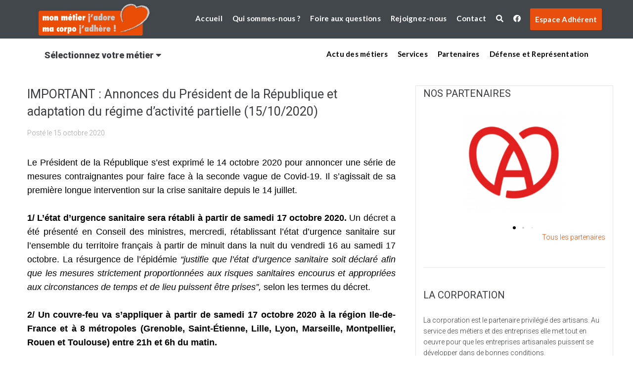

--- FILE ---
content_type: text/html; charset=UTF-8
request_url: https://www.macorpo.com/important-annonces-du-president-de-la-republique-et-adaptation-du-regime-dactivite-partielle-15-10-2020/
body_size: 25463
content:

<!DOCTYPE html>
<html lang="fr-FR">
<head>
<meta charset="UTF-8">
<link rel="profile" href="http://gmpg.org/xfn/11">
<link rel="pingback" href="https://www.macorpo.com/xmlrpc.php">
<meta name="viewport" content="width=device-width, initial-scale=1" />
<title>IMPORTANT : Annonces du Président de la République et adaptation du régime d&#8217;activité partielle (15/10/2020) &#8211; MaCorpo</title>
<meta name='robots' content='max-image-preview:large' />
<link rel='dns-prefetch' href='//cdnjs.cloudflare.com' />
<link rel='dns-prefetch' href='//fonts.googleapis.com' />
<link rel='dns-prefetch' href='//s.w.org' />
<link rel="alternate" type="application/rss+xml" title="MaCorpo &raquo; Flux" href="https://www.macorpo.com/feed/" />
<link rel="alternate" type="application/rss+xml" title="MaCorpo &raquo; Flux des commentaires" href="https://www.macorpo.com/comments/feed/" />
<link rel="alternate" type="application/rss+xml" title="MaCorpo &raquo; IMPORTANT : Annonces du Président de la République et adaptation du régime d&#8217;activité partielle (15/10/2020) Flux des commentaires" href="https://www.macorpo.com/important-annonces-du-president-de-la-republique-et-adaptation-du-regime-dactivite-partielle-15-10-2020/feed/" />
		<script type="text/javascript">
			window._wpemojiSettings = {"baseUrl":"https:\/\/s.w.org\/images\/core\/emoji\/13.1.0\/72x72\/","ext":".png","svgUrl":"https:\/\/s.w.org\/images\/core\/emoji\/13.1.0\/svg\/","svgExt":".svg","source":{"concatemoji":"https:\/\/www.macorpo.com\/wp-includes\/js\/wp-emoji-release.min.js?ver=5.8"}};
			!function(e,a,t){var n,r,o,i=a.createElement("canvas"),p=i.getContext&&i.getContext("2d");function s(e,t){var a=String.fromCharCode;p.clearRect(0,0,i.width,i.height),p.fillText(a.apply(this,e),0,0);e=i.toDataURL();return p.clearRect(0,0,i.width,i.height),p.fillText(a.apply(this,t),0,0),e===i.toDataURL()}function c(e){var t=a.createElement("script");t.src=e,t.defer=t.type="text/javascript",a.getElementsByTagName("head")[0].appendChild(t)}for(o=Array("flag","emoji"),t.supports={everything:!0,everythingExceptFlag:!0},r=0;r<o.length;r++)t.supports[o[r]]=function(e){if(!p||!p.fillText)return!1;switch(p.textBaseline="top",p.font="600 32px Arial",e){case"flag":return s([127987,65039,8205,9895,65039],[127987,65039,8203,9895,65039])?!1:!s([55356,56826,55356,56819],[55356,56826,8203,55356,56819])&&!s([55356,57332,56128,56423,56128,56418,56128,56421,56128,56430,56128,56423,56128,56447],[55356,57332,8203,56128,56423,8203,56128,56418,8203,56128,56421,8203,56128,56430,8203,56128,56423,8203,56128,56447]);case"emoji":return!s([10084,65039,8205,55357,56613],[10084,65039,8203,55357,56613])}return!1}(o[r]),t.supports.everything=t.supports.everything&&t.supports[o[r]],"flag"!==o[r]&&(t.supports.everythingExceptFlag=t.supports.everythingExceptFlag&&t.supports[o[r]]);t.supports.everythingExceptFlag=t.supports.everythingExceptFlag&&!t.supports.flag,t.DOMReady=!1,t.readyCallback=function(){t.DOMReady=!0},t.supports.everything||(n=function(){t.readyCallback()},a.addEventListener?(a.addEventListener("DOMContentLoaded",n,!1),e.addEventListener("load",n,!1)):(e.attachEvent("onload",n),a.attachEvent("onreadystatechange",function(){"complete"===a.readyState&&t.readyCallback()})),(n=t.source||{}).concatemoji?c(n.concatemoji):n.wpemoji&&n.twemoji&&(c(n.twemoji),c(n.wpemoji)))}(window,document,window._wpemojiSettings);
		</script>
		<style type="text/css">
img.wp-smiley,
img.emoji {
	display: inline !important;
	border: none !important;
	box-shadow: none !important;
	height: 1em !important;
	width: 1em !important;
	margin: 0 .07em !important;
	vertical-align: -0.1em !important;
	background: none !important;
	padding: 0 !important;
}
</style>
	<link rel='stylesheet' id='wp-block-library-css'  href='https://www.macorpo.com/wp-includes/css/dist/block-library/style.min.css?ver=5.8' type='text/css' media='all' />
<link rel='stylesheet' id='contact-form-7-css'  href='https://www.macorpo.com/wp-content/plugins/contact-form-7/includes/css/styles.css?ver=5.5.3' type='text/css' media='all' />
<link rel='stylesheet' id='font-awesome-css'  href='https://www.macorpo.com/wp-content/plugins/elementor/assets/lib/font-awesome/css/font-awesome.min.css?ver=4.7.0' type='text/css' media='all' />
<link rel='stylesheet' id='kava-parent-theme-style-css'  href='https://www.macorpo.com/wp-content/themes/kava/style.css?ver=1.2.7' type='text/css' media='all' />
<link rel='stylesheet' id='magnific-popup-css'  href='https://www.macorpo.com/wp-content/themes/kava/assets/lib/magnific-popup/magnific-popup.min.css?ver=1.1.0' type='text/css' media='all' />
<link rel='stylesheet' id='jquery-swiper-css'  href='https://www.macorpo.com/wp-content/themes/kava/assets/lib/swiper/swiper.min.css?ver=4.3.3' type='text/css' media='all' />
<link rel='stylesheet' id='kava-theme-style-css'  href='https://www.macorpo.com/wp-content/themes/macorpo/style.css?ver=1.2.7' type='text/css' media='all' />
<style id='kava-theme-style-inline-css' type='text/css'>
/* #Typography */body {font-style: normal;font-weight: 300;font-size: 14px;line-height: 1.6;font-family: Roboto, sans-serif;letter-spacing: 0px;text-align: left;color: #3b3d42;}h1,.h1-style {font-style: normal;font-weight: 400;font-size: 34px;line-height: 1.4;font-family: Roboto, sans-serif;letter-spacing: 0px;text-align: inherit;color: #3b3d42;}h2,.h2-style {font-style: normal;font-weight: 400;font-size: 24px;line-height: 1.4;font-family: Roboto, sans-serif;letter-spacing: 0px;text-align: inherit;color: #3b3d42;}h3,.h3-style {font-style: normal;font-weight: 400;font-size: 21px;line-height: 1.4;font-family: Roboto, sans-serif;letter-spacing: 0px;text-align: inherit;color: #3b3d42;}h4,.h4-style {font-style: normal;font-weight: 400;font-size: 20px;line-height: 1.5;font-family: Roboto, sans-serif;letter-spacing: 0px;text-align: inherit;color: #3b3d42;}h5,.h5-style {font-style: normal;font-weight: 300;font-size: 18px;line-height: 1.5;font-family: Roboto, sans-serif;letter-spacing: 0px;text-align: inherit;color: #3b3d42;}h6,.h6-style {font-style: normal;font-weight: 500;font-size: 14px;line-height: 1.5;font-family: Roboto, sans-serif;letter-spacing: 0px;text-align: inherit;color: #3b3d42;}@media (min-width: 1200px) {h1,.h1-style { font-size: 56px; }h2,.h2-style { font-size: 40px; }h3,.h3-style { font-size: 28px; }}a,h1 a:hover,h2 a:hover,h3 a:hover,h4 a:hover,h5 a:hover,h6 a:hover { color: #e84e0e; }a:hover { color: #3b3d42; }blockquote {color: #e84e0e;}/* #Header */.site-header__wrap {background-color: #ffffff;background-repeat: repeat;background-position: center top;background-attachment: scroll;;}/* ##Top Panel */.top-panel {color: #a1a2a4;background-color: #ffffff;}/* #Main Menu */.main-navigation {font-style: normal;font-weight: 400;font-size: 14px;line-height: 1.4;font-family: Roboto, sans-serif;letter-spacing: 0px;}.main-navigation a,.menu-item-has-children:before {color: #a1a2a4;}.main-navigation a:hover,.main-navigation .current_page_item>a,.main-navigation .current-menu-item>a,.main-navigation .current_page_ancestor>a,.main-navigation .current-menu-ancestor>a {color: #3b3d42;}/* #Mobile Menu */.mobile-menu-toggle-button {color: #ffffff;background-color: #e84e0e;}/* #Social */.social-list a {color: #a1a2a4;}.social-list a:hover {color: #e84e0e;}/* #Breadcrumbs */.breadcrumbs_item {font-style: normal;font-weight: 400;font-size: 11px;line-height: 1.5;font-family: Roboto, sans-serif;letter-spacing: 0px;}.breadcrumbs_item_sep,.breadcrumbs_item_link {color: #a1a2a4;}.breadcrumbs_item_link:hover {color: #e84e0e;}/* #Post navigation */.post-navigation i {color: #a1a2a4;}.post-navigation .nav-links a:hover .post-title,.post-navigation .nav-links a:hover .nav-text {color: #e84e0e;}.post-navigation .nav-links a:hover i {color: #3b3d42;}/* #Pagination */.pagination .page-numbers,.page-links > span,.page-links > a {color: #a1a2a4;}.pagination a.page-numbers:hover,.pagination .page-numbers.current,.page-links > a:hover,.page-links > span {color: #3b3d42;}.pagination .next,.pagination .prev {color: #e84e0e;}.pagination .next:hover,.pagination .prev:hover {color: #3b3d42;}/* #Button Appearance Styles (regular scheme) */.btn,button,input[type='button'],input[type='reset'],input[type='submit'] {font-style: normal;font-weight: 900;font-size: 11px;line-height: 1;font-family: Roboto, sans-serif;letter-spacing: 1px;color: #ffffff;background-color: #e84e0e;}.btn:hover,button:hover,input[type='button']:hover,input[type='reset']:hover,input[type='submit']:hover,input[type='reset']:hover {color: #ffffff;background-color: rgb(255,116,52);}.btn.invert-button {color: #ffffff;}.btn.invert-button:hover {color: #ffffff;border-color: #e84e0e;background-color: #e84e0e;}/* #Totop Button */#toTop {padding: 0px 0px;border-radius: 0px;background-color: ;color: ;}#toTop:hover {background-color: ;color: ;}input,optgroup,select,textarea {font-size: 14px;}/* #Comment, Contact, Password Forms */.comment-form .submit,.wpcf7-submit,.post-password-form label + input {font-style: normal;font-weight: 900;font-size: 11px;line-height: 1;font-family: Roboto, sans-serif;letter-spacing: 1px;color: #ffffff;background-color: #e84e0e;}.comment-form .submit:hover,.wpcf7-submit:hover,.post-password-form label + input:hover {color: #ffffff;background-color: rgb(255,116,52);}.comment-reply-title {font-style: normal;font-weight: 400;font-size: 20px;line-height: 1.5;font-family: Roboto, sans-serif;letter-spacing: 0px;color: #3b3d42;}/* Cookies consent */.comment-form-cookies-consent input[type='checkbox']:checked ~ label[for=wp-comment-cookies-consent]:before {color: #ffffff;border-color: #e84e0e;background-color: #e84e0e;}/* #Comment Reply Link */#cancel-comment-reply-link {color: #e84e0e;}#cancel-comment-reply-link:hover {color: #3b3d42;}/* #Comment item */.comment-body .fn {font-style: normal;font-weight: 500;font-size: 14px;line-height: 1.5;font-family: Roboto, sans-serif;letter-spacing: 0px;color: #3b3d42;}.comment-date__time {color: #a1a2a4;}.comment-reply-link {font-style: normal;font-weight: 900;font-size: 11px;line-height: 1;font-family: Roboto, sans-serif;letter-spacing: 1px;}/* #Input Placeholders */::-webkit-input-placeholder { color: #a1a2a4; }::-moz-placeholder{ color: #a1a2a4; }:-moz-placeholder{ color: #a1a2a4; }:-ms-input-placeholder{ color: #a1a2a4; }/* #Entry Meta */.posted-on,.cat-links,.byline,.tags-links {color: #a1a2a4;}.comments-button {color: #a1a2a4;}.comments-button:hover {color: #ffffff;background-color: #e84e0e;}.btn-style .post-categories a {color: #ffffff;background-color: #e84e0e;}.btn-style .post-categories a:hover {color: #ffffff;background-color: rgb(255,116,52);}.sticky-label {color: #ffffff;background-color: #e84e0e;}/* Posts List Item Invert */.invert-hover.has-post-thumbnail:hover,.invert-hover.has-post-thumbnail:hover .posted-on,.invert-hover.has-post-thumbnail:hover .cat-links,.invert-hover.has-post-thumbnail:hover .byline,.invert-hover.has-post-thumbnail:hover .tags-links,.invert-hover.has-post-thumbnail:hover .entry-meta,.invert-hover.has-post-thumbnail:hover a,.invert-hover.has-post-thumbnail:hover .btn-icon,.invert-item.has-post-thumbnail,.invert-item.has-post-thumbnail .posted-on,.invert-item.has-post-thumbnail .cat-links,.invert-item.has-post-thumbnail .byline,.invert-item.has-post-thumbnail .tags-links,.invert-item.has-post-thumbnail .entry-meta,.invert-item.has-post-thumbnail a,.invert-item.has-post-thumbnail .btn:hover,.invert-item.has-post-thumbnail .btn-style .post-categories a:hover,.invert,.invert .entry-title,.invert a,.invert .byline,.invert .posted-on,.invert .cat-links,.invert .tags-links {color: #ffffff;}.invert-hover.has-post-thumbnail:hover a:hover,.invert-hover.has-post-thumbnail:hover .btn-icon:hover,.invert-item.has-post-thumbnail a:hover,.invert a:hover {color: #e84e0e;}.invert-hover.has-post-thumbnail .btn,.invert-item.has-post-thumbnail .comments-button,.posts-list--default.list-style-v10 .invert.default-item .comments-button{color: #ffffff;background-color: #e84e0e;}.invert-hover.has-post-thumbnail .btn:hover,.invert-item.has-post-thumbnail .comments-button:hover,.posts-list--default.list-style-v10 .invert.default-item .comments-button:hover {color: #e84e0e;background-color: #ffffff;}/* Default Posts List */.list-style-v8 .comments-link {color: #a1a2a4;}.list-style-v8 .comments-link:hover {color: #3b3d42;}/* Creative Posts List */.creative-item .entry-title a:hover {color: #e84e0e;}.list-style-default .creative-item a,.creative-item .btn-icon {color: #a1a2a4;}.list-style-default .creative-item a:hover,.creative-item .btn-icon:hover {color: #e84e0e;}.list-style-default .creative-item .btn,.list-style-default .creative-item .btn:hover,.list-style-default .creative-item .comments-button:hover {color: #ffffff;}.creative-item__title-first-letter {font-style: normal;font-weight: 400;font-family: Roboto, sans-serif;color: #3b3d42;}.posts-list--creative.list-style-v10 .creative-item:before {background-color: #e84e0e;box-shadow: 0px 0px 0px 8px rgba(232,78,14,0.25);}.posts-list--creative.list-style-v10 .creative-item__post-date {font-style: normal;font-weight: 400;font-size: 20px;line-height: 1.5;font-family: Roboto, sans-serif;letter-spacing: 0px;color: #e84e0e;}.posts-list--creative.list-style-v10 .creative-item__post-date a {color: #e84e0e;}.posts-list--creative.list-style-v10 .creative-item__post-date a:hover {color: #3b3d42;}/* Creative Posts List style-v2 */.list-style-v2 .creative-item .entry-title,.list-style-v9 .creative-item .entry-title {font-style: normal;font-weight: 400;font-size: 20px;line-height: 1.5;font-family: Roboto, sans-serif;letter-spacing: 0px;}/* Image Post Format */.post_format-post-format-image .post-thumbnail__link:before {color: #ffffff;background-color: #e84e0e;}/* Gallery Post Format */.post_format-post-format-gallery .swiper-button-prev,.post_format-post-format-gallery .swiper-button-next {color: #a1a2a4;}.post_format-post-format-gallery .swiper-button-prev:hover,.post_format-post-format-gallery .swiper-button-next:hover {color: #3b3d42;}/* Link Post Format */.post_format-post-format-quote .post-format-quote {color: #ffffff;background-color: #e84e0e;}.post_format-post-format-quote .post-format-quote:before {color: #e84e0e;background-color: #ffffff;}/* Post Author */.post-author__title a {color: #e84e0e;}.post-author__title a:hover {color: #3b3d42;}.invert .post-author__title a {color: #ffffff;}.invert .post-author__title a:hover {color: #e84e0e;}/* Single Post */.single-post blockquote {border-color: #e84e0e;}.single-post:not(.post-template-single-layout-4):not(.post-template-single-layout-7) .tags-links a:hover {color: #ffffff;border-color: #e84e0e;background-color: #e84e0e;}.single-header-3 .post-author .byline,.single-header-4 .post-author .byline,.single-header-5 .post-author .byline {font-style: normal;font-weight: 400;font-size: 20px;line-height: 1.5;font-family: Roboto, sans-serif;letter-spacing: 0px;}.single-header-8,.single-header-10 .entry-header {background-color: #e84e0e;}.single-header-8.invert a:hover,.single-header-10.invert a:hover {color: rgba(255,255,255,0.5);}.single-header-3 a.comments-button,.single-header-10 a.comments-button {border: 1px solid #ffffff;}.single-header-3 a.comments-button:hover,.single-header-10 a.comments-button:hover {color: #e84e0e;background-color: #ffffff;}/* Page preloader */.page-preloader {border-top-color: #e84e0e;border-right-color: #e84e0e;}/* Logo */.site-logo__link,.site-logo__link:hover {color: #e84e0e;}/* Page title */.page-title {font-style: normal;font-weight: 400;font-size: 24px;line-height: 1.4;font-family: Roboto, sans-serif;letter-spacing: 0px;color: #3b3d42;}@media (min-width: 1200px) {.page-title { font-size: 40px; }}/* Grid Posts List */.posts-list.list-style-v3 .comments-link {border-color: #e84e0e;}.posts-list.list-style-v4 .comments-link {color: #a1a2a4;}.posts-list.list-style-v4 .posts-list__item.grid-item .grid-item-wrap .comments-link:hover {color: #ffffff;background-color: #e84e0e;}/* Posts List Grid Item Invert */.grid-item-wrap.invert,.grid-item-wrap.invert .posted-on,.grid-item-wrap.invert .cat-links,.grid-item-wrap.invert .byline,.grid-item-wrap.invert .tags-links,.grid-item-wrap.invert .entry-meta,.grid-item-wrap.invert a,.grid-item-wrap.invert .btn-icon,.grid-item-wrap.invert .comments-button {color: #ffffff;}/* Posts List Grid-5 Item Invert */.list-style-v5 .grid-item-wrap.invert .posted-on,.list-style-v5 .grid-item-wrap.invert .cat-links,.list-style-v5 .grid-item-wrap.invert .byline,.list-style-v5 .grid-item-wrap.invert .tags-links,.list-style-v5 .grid-item-wrap.invert .posted-on a,.list-style-v5 .grid-item-wrap.invert .cat-links a,.list-style-v5 .grid-item-wrap.invert .tags-links a,.list-style-v5 .grid-item-wrap.invert .byline a,.list-style-v5 .grid-item-wrap.invert .comments-link,.list-style-v5 .grid-item-wrap.invert .entry-title a:hover {color: #e84e0e;}.list-style-v5 .grid-item-wrap.invert .posted-on a:hover,.list-style-v5 .grid-item-wrap.invert .cat-links a:hover,.list-style-v5 .grid-item-wrap.invert .tags-links a:hover,.list-style-v5 .grid-item-wrap.invert .byline a:hover,.list-style-v5 .grid-item-wrap.invert .comments-link:hover {color: #ffffff;}/* Posts List Grid-6 Item Invert */.posts-list.list-style-v6 .posts-list__item.grid-item .grid-item-wrap .cat-links a,.posts-list.list-style-v7 .posts-list__item.grid-item .grid-item-wrap .cat-links a {color: #ffffff;background-color: #e84e0e;}.posts-list.list-style-v6 .posts-list__item.grid-item .grid-item-wrap .cat-links a:hover,.posts-list.list-style-v7 .posts-list__item.grid-item .grid-item-wrap .cat-links a:hover {color: #ffffff;background-color: rgb(255,116,52);}.posts-list.list-style-v9 .posts-list__item.grid-item .grid-item-wrap .entry-header .entry-title {font-weight : 300;}/* Grid 7 */.list-style-v7 .grid-item-wrap.invert .posted-on a:hover,.list-style-v7 .grid-item-wrap.invert .cat-links a:hover,.list-style-v7 .grid-item-wrap.invert .tags-links a:hover,.list-style-v7 .grid-item-wrap.invert .byline a:hover,.list-style-v7 .grid-item-wrap.invert .comments-link:hover,.list-style-v7 .grid-item-wrap.invert .entry-title a:hover,.list-style-v6 .grid-item-wrap.invert .posted-on a:hover,.list-style-v6 .grid-item-wrap.invert .cat-links a:hover,.list-style-v6 .grid-item-wrap.invert .tags-links a:hover,.list-style-v6 .grid-item-wrap.invert .byline a:hover,.list-style-v6 .grid-item-wrap.invert .comments-link:hover,.list-style-v6 .grid-item-wrap.invert .entry-title a:hover {color: #e84e0e;}.list-style-v7 .grid-item-wrap.invert .posted-on,.list-style-v7 .grid-item-wrap.invert .cat-links,.list-style-v7 .grid-item-wrap.invert .byline,.list-style-v7 .grid-item-wrap.invert .tags-links,.list-style-v7 .grid-item-wrap.invert .posted-on a,.list-style-v7 .grid-item-wrap.invert .cat-links a,.list-style-v7 .grid-item-wrap.invert .tags-links a,.list-style-v7 .grid-item-wrap.invert .byline a,.list-style-v7 .grid-item-wrap.invert .comments-link,.list-style-v7 .grid-item-wrap.invert .entry-title a,.list-style-v7 .grid-item-wrap.invert .entry-content p,.list-style-v6 .grid-item-wrap.invert .posted-on,.list-style-v6 .grid-item-wrap.invert .cat-links,.list-style-v6 .grid-item-wrap.invert .byline,.list-style-v6 .grid-item-wrap.invert .tags-links,.list-style-v6 .grid-item-wrap.invert .posted-on a,.list-style-v6 .grid-item-wrap.invert .cat-links a,.list-style-v6 .grid-item-wrap.invert .tags-links a,.list-style-v6 .grid-item-wrap.invert .byline a,.list-style-v6 .grid-item-wrap.invert .comments-link,.list-style-v6 .grid-item-wrap.invert .entry-title a,.list-style-v6 .grid-item-wrap.invert .entry-content p {color: #ffffff;}.posts-list.list-style-v7 .grid-item .grid-item-wrap .entry-footer .comments-link:hover,.posts-list.list-style-v6 .grid-item .grid-item-wrap .entry-footer .comments-link:hover,.posts-list.list-style-v6 .posts-list__item.grid-item .grid-item-wrap .btn:hover,.posts-list.list-style-v7 .posts-list__item.grid-item .grid-item-wrap .btn:hover {color: #e84e0e;border-color: #e84e0e;}.posts-list.list-style-v10 .grid-item-inner .space-between-content .comments-link {color: #a1a2a4;}.posts-list.list-style-v10 .grid-item-inner .space-between-content .comments-link:hover {color: #e84e0e;}.posts-list.list-style-v10 .posts-list__item.justify-item .justify-item-inner .entry-title a {color: #3b3d42;}.posts-list.posts-list--vertical-justify.list-style-v10 .posts-list__item.justify-item .justify-item-inner .entry-title a:hover{color: #ffffff;background-color: #e84e0e;}.posts-list.list-style-v5 .posts-list__item.justify-item .justify-item-inner.invert .cat-links a:hover,.posts-list.list-style-v8 .posts-list__item.justify-item .justify-item-inner.invert .cat-links a:hover {color: #ffffff;background-color: rgb(255,116,52);}.posts-list.list-style-v5 .posts-list__item.justify-item .justify-item-inner.invert .cat-links a,.posts-list.list-style-v8 .posts-list__item.justify-item .justify-item-inner.invert .cat-links a{color: #ffffff;background-color: #e84e0e;}.list-style-v8 .justify-item-inner.invert .posted-on,.list-style-v8 .justify-item-inner.invert .cat-links,.list-style-v8 .justify-item-inner.invert .byline,.list-style-v8 .justify-item-inner.invert .tags-links,.list-style-v8 .justify-item-inner.invert .posted-on a,.list-style-v8 .justify-item-inner.invert .cat-links a,.list-style-v8 .justify-item-inner.invert .tags-links a,.list-style-v8 .justify-item-inner.invert .byline a,.list-style-v8 .justify-item-inner.invert .comments-link,.list-style-v8 .justify-item-inner.invert .entry-title a,.list-style-v8 .justify-item-inner.invert .entry-content p,.list-style-v5 .justify-item-inner.invert .posted-on,.list-style-v5 .justify-item-inner.invert .cat-links,.list-style-v5 .justify-item-inner.invert .byline,.list-style-v5 .justify-item-inner.invert .tags-links,.list-style-v5 .justify-item-inner.invert .posted-on a,.list-style-v5 .justify-item-inner.invert .cat-links a,.list-style-v5 .justify-item-inner.invert .tags-links a,.list-style-v5 .justify-item-inner.invert .byline a,.list-style-v5 .justify-item-inner.invert .comments-link,.list-style-v5 .justify-item-inner.invert .entry-title a,.list-style-v5 .justify-item-inner.invert .entry-content p,.list-style-v4 .justify-item-inner.invert .posted-on:hover,.list-style-v4 .justify-item-inner.invert .cat-links,.list-style-v4 .justify-item-inner.invert .byline,.list-style-v4 .justify-item-inner.invert .tags-links,.list-style-v4 .justify-item-inner.invert .posted-on a,.list-style-v4 .justify-item-inner.invert .cat-links a,.list-style-v4 .justify-item-inner.invert .tags-links a,.list-style-v4 .justify-item-inner.invert .byline a,.list-style-v4 .justify-item-inner.invert .comments-link,.list-style-v4 .justify-item-inner.invert .entry-title a,.list-style-v4 .justify-item-inner.invert .entry-content p {color: #ffffff;}.list-style-v8 .justify-item-inner.invert .posted-on a:hover,.list-style-v8 .justify-item-inner.invert .cat-links a:hover,.list-style-v8 .justify-item-inner.invert .tags-links a:hover,.list-style-v8 .justify-item-inner.invert .byline a:hover,.list-style-v8 .justify-item-inner.invert .comments-link:hover,.list-style-v8 .justify-item-inner.invert .entry-title a:hover,.list-style-v5 .justify-item-inner.invert .posted-on a:hover,.list-style-v5 .justify-item-inner.invert .cat-links a:hover,.list-style-v5 .justify-item-inner.invert .tags-links a:hover,.list-style-v5 .justify-item-inner.invert .byline a:hover,.list-style-v5 .justify-item-inner.invert .entry-title a:hover,.list-style-v4 .justify-item-inner.invert .posted-on a,.list-style-v4 .justify-item-inner.invert .cat-links a:hover,.list-style-v4 .justify-item-inner.invert .tags-links a:hover,.list-style-v4 .justify-item-inner.invert .byline a:hover,.list-style-v4 .justify-item-inner.invert .comments-link:hover,.list-style-v4 .justify-item-inner.invert .entry-title a:hover{color: #e84e0e;}.posts-list.list-style-v5 .justify-item .justify-item-wrap .entry-footer .comments-link:hover {border-color: #e84e0e;}.list-style-v4 .justify-item-inner.invert .btn:hover,.list-style-v6 .justify-item-wrap.invert .btn:hover,.list-style-v8 .justify-item-inner.invert .btn:hover {color: #ffffff;}.posts-list.posts-list--vertical-justify.list-style-v5 .posts-list__item.justify-item .justify-item-wrap .entry-footer .comments-link:hover,.posts-list.posts-list--vertical-justify.list-style-v5 .posts-list__item.justify-item .justify-item-wrap .entry-footer .btn:hover {color: #e84e0e;border-color: #e84e0e;}/* masonry Posts List */.posts-list.list-style-v3 .comments-link {border-color: #e84e0e;}.posts-list.list-style-v4 .comments-link {color: #a1a2a4;}.posts-list.list-style-v4 .posts-list__item.masonry-item .masonry-item-wrap .comments-link:hover {color: #ffffff;background-color: #e84e0e;}/* Posts List masonry Item Invert */.masonry-item-wrap.invert,.masonry-item-wrap.invert .posted-on,.masonry-item-wrap.invert .cat-links,.masonry-item-wrap.invert .byline,.masonry-item-wrap.invert .tags-links,.masonry-item-wrap.invert .entry-meta,.masonry-item-wrap.invert a,.masonry-item-wrap.invert .btn-icon,.masonry-item-wrap.invert .comments-button {color: #ffffff;}/* Posts List masonry-5 Item Invert */.list-style-v5 .masonry-item-wrap.invert .posted-on,.list-style-v5 .masonry-item-wrap.invert .cat-links,.list-style-v5 .masonry-item-wrap.invert .byline,.list-style-v5 .masonry-item-wrap.invert .tags-links,.list-style-v5 .masonry-item-wrap.invert .posted-on a,.list-style-v5 .masonry-item-wrap.invert .cat-links a,.list-style-v5 .masonry-item-wrap.invert .tags-links a,.list-style-v5 .masonry-item-wrap.invert .byline a,.list-style-v5 .masonry-item-wrap.invert .comments-link,.list-style-v5 .masonry-item-wrap.invert .entry-title a:hover {color: #e84e0e;}.list-style-v5 .masonry-item-wrap.invert .posted-on a:hover,.list-style-v5 .masonry-item-wrap.invert .cat-links a:hover,.list-style-v5 .masonry-item-wrap.invert .tags-links a:hover,.list-style-v5 .masonry-item-wrap.invert .byline a:hover,.list-style-v5 .masonry-item-wrap.invert .comments-link:hover {color: #ffffff;}.posts-list.list-style-v10 .masonry-item-inner .space-between-content .comments-link {color: #a1a2a4;}.posts-list.list-style-v10 .masonry-item-inner .space-between-content .comments-link:hover {color: #e84e0e;}.widget_recent_entries a,.widget_recent_comments a {font-style: normal;font-weight: 500;font-size: 14px;line-height: 1.5;font-family: Roboto, sans-serif;letter-spacing: 0px;color: #3b3d42;}.widget_recent_entries a:hover,.widget_recent_comments a:hover {color: #e84e0e;}.widget_recent_entries .post-date,.widget_recent_comments .recentcomments {color: #a1a2a4;}.widget_recent_comments .comment-author-link a {color: #a1a2a4;}.widget_recent_comments .comment-author-link a:hover {color: #e84e0e;}.widget_calendar th,.widget_calendar caption {color: #e84e0e;}.widget_calendar tbody td a {color: #3b3d42;}.widget_calendar tbody td a:hover {color: #ffffff;background-color: #e84e0e;}.widget_calendar tfoot td a {color: #a1a2a4;}.widget_calendar tfoot td a:hover {color: #3b3d42;}/* Preloader */.jet-smart-listing-wrap.jet-processing + div.jet-smart-listing-loading,div.wpcf7 .ajax-loader {border-top-color: #e84e0e;border-right-color: #e84e0e;}/*--------------------------------------------------------------## Ecwid Plugin Styles--------------------------------------------------------------*//* Product Title, Product Price amount */html#ecwid_html body#ecwid_body .ec-size .ec-wrapper .ec-store .grid-product__title-inner,html#ecwid_html body#ecwid_body .ec-size .ec-wrapper .ec-store .grid__products .grid-product__image ~ .grid-product__price .grid-product__price-amount,html#ecwid_html body#ecwid_body .ec-size .ec-wrapper .ec-store .grid__products .grid-product__image ~ .grid-product__title .grid-product__price-amount,html#ecwid_html body#ecwid_body .ec-size .ec-store .grid__products--medium-items.grid__products--layout-center .grid-product__price-compare,html#ecwid_html body#ecwid_body .ec-size .ec-store .grid__products--medium-items .grid-product__details,html#ecwid_html body#ecwid_body .ec-size .ec-store .grid__products--medium-items .grid-product__sku,html#ecwid_html body#ecwid_body .ec-size .ec-store .grid__products--medium-items .grid-product__sku-hover,html#ecwid_html body#ecwid_body .ec-size .ec-store .grid__products--medium-items .grid-product__tax,html#ecwid_html body#ecwid_body .ec-size .ec-wrapper .ec-store .form__msg,html#ecwid_html body#ecwid_body .ec-size.ec-size--l .ec-wrapper .ec-store h1,html#ecwid_html body#ecwid_body.page .ec-size .ec-wrapper .ec-store .product-details__product-title,html#ecwid_html body#ecwid_body.page .ec-size .ec-wrapper .ec-store .product-details__product-price,html#ecwid_html body#ecwid_body .ec-size .ec-wrapper .ec-store .product-details-module__title,html#ecwid_html body#ecwid_body .ec-size .ec-wrapper .ec-store .ec-cart-summary__row--total .ec-cart-summary__title,html#ecwid_html body#ecwid_body .ec-size .ec-wrapper .ec-store .ec-cart-summary__row--total .ec-cart-summary__price,html#ecwid_html body#ecwid_body .ec-size .ec-wrapper .ec-store .grid__categories * {font-style: normal;font-weight: 500;line-height: 1.5;font-family: Roboto, sans-serif;letter-spacing: 0px;}html#ecwid_html body#ecwid_body .ecwid .ec-size .ec-wrapper .ec-store .product-details__product-description {font-style: normal;font-weight: 300;font-size: 14px;line-height: 1.6;font-family: Roboto, sans-serif;letter-spacing: 0px;text-align: left;color: #3b3d42;}html#ecwid_html body#ecwid_body .ec-size .ec-wrapper .ec-store .grid-product__title-inner,html#ecwid_html body#ecwid_body .ec-size .ec-wrapper .ec-store .grid__products .grid-product__image ~ .grid-product__price .grid-product__price-amount,html#ecwid_html body#ecwid_body .ec-size .ec-wrapper .ec-store .grid__products .grid-product__image ~ .grid-product__title .grid-product__price-amount,html#ecwid_html body#ecwid_body .ec-size .ec-store .grid__products--medium-items.grid__products--layout-center .grid-product__price-compare,html#ecwid_html body#ecwid_body .ec-size .ec-store .grid__products--medium-items .grid-product__details,html#ecwid_html body#ecwid_body .ec-size .ec-store .grid__products--medium-items .grid-product__sku,html#ecwid_html body#ecwid_body .ec-size .ec-store .grid__products--medium-items .grid-product__sku-hover,html#ecwid_html body#ecwid_body .ec-size .ec-store .grid__products--medium-items .grid-product__tax,html#ecwid_html body#ecwid_body .ec-size .ec-wrapper .ec-store .product-details-module__title,html#ecwid_html body#ecwid_body.page .ec-size .ec-wrapper .ec-store .product-details__product-price,html#ecwid_html body#ecwid_body.page .ec-size .ec-wrapper .ec-store .product-details__product-title,html#ecwid_html body#ecwid_body .ec-size .ec-wrapper .ec-store .form-control__text,html#ecwid_html body#ecwid_body .ec-size .ec-wrapper .ec-store .form-control__textarea,html#ecwid_html body#ecwid_body .ec-size .ec-wrapper .ec-store .ec-link,html#ecwid_html body#ecwid_body .ec-size .ec-wrapper .ec-store .ec-link:visited,html#ecwid_html body#ecwid_body .ec-size .ec-wrapper .ec-store input[type="radio"].form-control__radio:checked+.form-control__radio-view::after {color: #e84e0e;}html#ecwid_html body#ecwid_body .ec-size .ec-wrapper .ec-store .ec-link:hover {color: #3b3d42;}/* Product Title, Price small state */html#ecwid_html body#ecwid_body .ec-size .ec-wrapper .ec-store .grid__products--small-items .grid-product__title-inner,html#ecwid_html body#ecwid_body .ec-size .ec-wrapper .ec-store .grid__products--small-items .grid-product__price-hover .grid-product__price-amount,html#ecwid_html body#ecwid_body .ec-size .ec-wrapper .ec-store .grid__products--small-items .grid-product__image ~ .grid-product__price .grid-product__price-amount,html#ecwid_html body#ecwid_body .ec-size .ec-wrapper .ec-store .grid__products--small-items .grid-product__image ~ .grid-product__title .grid-product__price-amount,html#ecwid_html body#ecwid_body .ec-size .ec-wrapper .ec-store .grid__products--small-items.grid__products--layout-center .grid-product__price-compare,html#ecwid_html body#ecwid_body .ec-size .ec-wrapper .ec-store .grid__products--small-items .grid-product__details,html#ecwid_html body#ecwid_body .ec-size .ec-wrapper .ec-store .grid__products--small-items .grid-product__sku,html#ecwid_html body#ecwid_body .ec-size .ec-wrapper .ec-store .grid__products--small-items .grid-product__sku-hover,html#ecwid_html body#ecwid_body .ec-size .ec-wrapper .ec-store .grid__products--small-items .grid-product__tax {font-size: 12px;}/* Product Title, Price medium state */html#ecwid_html body#ecwid_body .ec-size .ec-wrapper .ec-store .grid__products--medium-items .grid-product__title-inner,html#ecwid_html body#ecwid_body .ec-size .ec-wrapper .ec-store .grid__products--medium-items .grid-product__price-hover .grid-product__price-amount,html#ecwid_html body#ecwid_body .ec-size .ec-wrapper .ec-store .grid__products--medium-items .grid-product__image ~ .grid-product__price .grid-product__price-amount,html#ecwid_html body#ecwid_body .ec-size .ec-wrapper .ec-store .grid__products--medium-items .grid-product__image ~ .grid-product__title .grid-product__price-amount,html#ecwid_html body#ecwid_body .ec-size .ec-wrapper .ec-store .grid__products--medium-items.grid__products--layout-center .grid-product__price-compare,html#ecwid_html body#ecwid_body .ec-size .ec-wrapper .ec-store .grid__products--medium-items .grid-product__details,html#ecwid_html body#ecwid_body .ec-size .ec-wrapper .ec-store .grid__products--medium-items .grid-product__sku,html#ecwid_html body#ecwid_body .ec-size .ec-wrapper .ec-store .grid__products--medium-items .grid-product__sku-hover,html#ecwid_html body#ecwid_body .ec-size .ec-wrapper .ec-store .grid__products--medium-items .grid-product__tax {font-size: 14px;}/* Product Title, Price large state */html#ecwid_html body#ecwid_body .ec-size .ec-wrapper .ec-store .grid__products--large-items .grid-product__title-inner,html#ecwid_html body#ecwid_body .ec-size .ec-wrapper .ec-store .grid__products--large-items .grid-product__price-hover .grid-product__price-amount,html#ecwid_html body#ecwid_body .ec-size .ec-wrapper .ec-store .grid__products--large-items .grid-product__image ~ .grid-product__price .grid-product__price-amount,html#ecwid_html body#ecwid_body .ec-size .ec-wrapper .ec-store .grid__products--large-items .grid-product__image ~ .grid-product__title .grid-product__price-amount,html#ecwid_html body#ecwid_body .ec-size .ec-wrapper .ec-store .grid__products--large-items.grid__products--layout-center .grid-product__price-compare,html#ecwid_html body#ecwid_body .ec-size .ec-wrapper .ec-store .grid__products--large-items .grid-product__details,html#ecwid_html body#ecwid_body .ec-size .ec-wrapper .ec-store .grid__products--large-items .grid-product__sku,html#ecwid_html body#ecwid_body .ec-size .ec-wrapper .ec-store .grid__products--large-items .grid-product__sku-hover,html#ecwid_html body#ecwid_body .ec-size .ec-wrapper .ec-store .grid__products--large-items .grid-product__tax {font-size: 17px;}/* Product Add To Cart button */html#ecwid_html body#ecwid_body .ec-size .ec-wrapper .ec-store button {font-style: normal;font-weight: 900;line-height: 1;font-family: Roboto, sans-serif;letter-spacing: 1px;}/* Product Add To Cart button normal state */html#ecwid_html body#ecwid_body .ec-size .ec-wrapper .ec-store .form-control--secondary .form-control__button,html#ecwid_html body#ecwid_body .ec-size .ec-wrapper .ec-store .form-control--primary .form-control__button {border-color: #e84e0e;background-color: transparent;color: #e84e0e;}/* Product Add To Cart button hover state, Product Category active state */html#ecwid_html body#ecwid_body .ec-size .ec-wrapper .ec-store .form-control--secondary .form-control__button:hover,html#ecwid_html body#ecwid_body .ec-size .ec-wrapper .ec-store .form-control--primary .form-control__button:hover,html#ecwid_html body#ecwid_body .horizontal-menu-container.horizontal-desktop .horizontal-menu-item.horizontal-menu-item--active>a {border-color: #e84e0e;background-color: #e84e0e;color: #ffffff;}/* Black Product Add To Cart button normal state */html#ecwid_html body#ecwid_body .ec-size .ec-wrapper .ec-store .grid__products--appearance-hover .grid-product--dark .form-control--secondary .form-control__button {border-color: #e84e0e;background-color: #e84e0e;color: #ffffff;}/* Black Product Add To Cart button normal state */html#ecwid_html body#ecwid_body .ec-size .ec-wrapper .ec-store .grid__products--appearance-hover .grid-product--dark .form-control--secondary .form-control__button:hover {border-color: #ffffff;background-color: #ffffff;color: #e84e0e;}/* Product Add To Cart button small label */html#ecwid_html body#ecwid_body .ec-size.ec-size--l .ec-wrapper .ec-store .form-control .form-control__button {font-size: 10px;}/* Product Add To Cart button medium label */html#ecwid_html body#ecwid_body .ec-size.ec-size--l .ec-wrapper .ec-store .form-control--small .form-control__button {font-size: 11px;}/* Product Add To Cart button large label */html#ecwid_html body#ecwid_body .ec-size.ec-size--l .ec-wrapper .ec-store .form-control--medium .form-control__button {font-size: 14px;}/* Mini Cart icon styles */html#ecwid_html body#ecwid_body .ec-minicart__body .ec-minicart__icon .icon-default path[stroke],html#ecwid_html body#ecwid_body .ec-minicart__body .ec-minicart__icon .icon-default circle[stroke] {stroke: #e84e0e;}html#ecwid_html body#ecwid_body .ec-minicart:hover .ec-minicart__body .ec-minicart__icon .icon-default path[stroke],html#ecwid_html body#ecwid_body .ec-minicart:hover .ec-minicart__body .ec-minicart__icon .icon-default circle[stroke] {stroke: #3b3d42;}
</style>
<link rel='stylesheet' id='blog-layouts-module-css'  href='https://www.macorpo.com/wp-content/themes/kava/inc/modules/blog-layouts/assets/css/blog-layouts-module.css?ver=1.2.7' type='text/css' media='all' />
<link rel='stylesheet' id='cx-google-fonts-kava-css'  href='//fonts.googleapis.com/css?family=Roboto%3A300%2C400%2C500%2C900%7CMontserrat%3A700&#038;subset=latin&#038;ver=5.8' type='text/css' media='all' />
<link rel='stylesheet' id='font-awesome-all-css'  href='https://www.macorpo.com/wp-content/plugins/jet-menu/assets/public/lib/font-awesome/css/all.min.css?ver=5.12.0' type='text/css' media='all' />
<link rel='stylesheet' id='font-awesome-v4-shims-css'  href='https://www.macorpo.com/wp-content/plugins/jet-menu/assets/public/lib/font-awesome/css/v4-shims.min.css?ver=5.12.0' type='text/css' media='all' />
<link rel='stylesheet' id='jet-menu-public-css'  href='https://www.macorpo.com/wp-content/plugins/jet-menu/assets/public/css/public.css?ver=2.0.9' type='text/css' media='all' />
<link rel='stylesheet' id='jet-menu-general-css'  href='https://www.macorpo.com/wp-content/uploads/jet-menu/jet-menu-general.css?ver=1616772290' type='text/css' media='all' />
<link rel='stylesheet' id='jet-blocks-css'  href='https://www.macorpo.com/wp-content/plugins/jet-blocks/assets/css/jet-blocks.css?ver=1.2.8' type='text/css' media='all' />
<link rel='stylesheet' id='jet-elements-css'  href='https://www.macorpo.com/wp-content/plugins/jet-elements/assets/css/jet-elements.css?ver=2.5.5' type='text/css' media='all' />
<link rel='stylesheet' id='jet-elements-skin-css'  href='https://www.macorpo.com/wp-content/plugins/jet-elements/assets/css/jet-elements-skin.css?ver=2.5.5' type='text/css' media='all' />
<link rel='stylesheet' id='elementor-icons-css'  href='https://www.macorpo.com/wp-content/plugins/elementor/assets/lib/eicons/css/elementor-icons.min.css?ver=5.11.0' type='text/css' media='all' />
<link rel='stylesheet' id='elementor-animations-css'  href='https://www.macorpo.com/wp-content/plugins/elementor/assets/lib/animations/animations.min.css?ver=3.1.3' type='text/css' media='all' />
<link rel='stylesheet' id='elementor-frontend-css'  href='https://www.macorpo.com/wp-content/plugins/elementor/assets/css/frontend.min.css?ver=3.1.3' type='text/css' media='all' />
<style id='elementor-frontend-inline-css' type='text/css'>
.elementor-kit-1{--e-global-color-primary:#6EC1E4;--e-global-color-secondary:#54595F;--e-global-color-text:#7A7A7A;--e-global-color-accent:#E3461F;--e-global-color-bb5711d:#0FE87AA1;--e-global-typography-primary-font-family:"Roboto";--e-global-typography-primary-font-weight:600;--e-global-typography-secondary-font-family:"Roboto Slab";--e-global-typography-secondary-font-weight:400;--e-global-typography-text-font-family:"Roboto";--e-global-typography-text-font-weight:400;--e-global-typography-accent-font-family:"Roboto";--e-global-typography-accent-font-weight:500;}.elementor-section.elementor-section-boxed > .elementor-container{max-width:1140px;}.elementor-widget:not(:last-child){margin-bottom:20px;}{}h1.entry-title{display:var(--page-title-display);}@media(max-width:1024px){.elementor-section.elementor-section-boxed > .elementor-container{max-width:1025px;}}@media(max-width:767px){.elementor-section.elementor-section-boxed > .elementor-container{max-width:768px;}}
.elementor-3028 .elementor-element.elementor-element-57fe13a{overflow:hidden;transition:background 0.3s, border 0.3s, border-radius 0.3s, box-shadow 0.3s;padding:6px 0px 06px 015px;}.elementor-3028 .elementor-element.elementor-element-edf8c64 > .elementor-element-populated{margin:0px 0px 0px 0px;padding:0px 0px 0px 0px;}.elementor-3028 .elementor-element.elementor-element-4ee7f13 .jet-logo{justify-content:center;}.elementor-3028 .elementor-element.elementor-element-4ee7f13 > .tippy-popper .tippy-tooltip .tippy-content{text-align:center;}.elementor-bc-flex-widget .elementor-3028 .elementor-element.elementor-element-da56361.elementor-column .elementor-widget-wrap{align-items:center;}.elementor-3028 .elementor-element.elementor-element-da56361.elementor-column.elementor-element[data-element_type="column"] > .elementor-widget-wrap.elementor-element-populated{align-content:center;align-items:center;}.elementor-3028 .elementor-element.elementor-element-da56361 > .elementor-element-populated{padding:0px 0px 0px 0px;}.elementor-3028 .elementor-element.elementor-element-f78447a .jet-menu{justify-content:flex-end !important;padding:0px 0px 0px 0px !important;}.jet-desktop-menu-active .elementor-3028 .elementor-element.elementor-element-f78447a .jet-menu > .jet-menu-item{flex-grow:0;max-width:100%;}.jet-desktop-menu-active .elementor-3028 .elementor-element.elementor-element-f78447a .jet-menu{min-width:0px;}.elementor-3028 .elementor-element.elementor-element-f78447a .jet-menu .jet-menu-item .top-level-link{font-family:"Lato", Sans-serif;font-size:15px;font-weight:700;line-height:24px;letter-spacing:0.25px;color:#FFFFFF;padding:8px 8px 12px 12px;}.elementor-3028 .elementor-element.elementor-element-f78447a .jet-menu .jet-menu-item:hover > .top-level-link{color:#E84E0F;}.elementor-3028 .elementor-element.elementor-element-f78447a .jet-menu .jet-menu-item.jet-current-menu-item .top-level-link{color:#E84E0F;}.elementor-3028 .elementor-element.elementor-element-f78447a .jet-mobile-menu__toggle .jet-mobile-menu__toggle-icon{color:#FFFFFF;}.elementor-3028 .elementor-element.elementor-element-f78447a .jet-mobile-menu__container .jet-mobile-menu__back i{color:#000000;}.elementor-3028 .elementor-element.elementor-element-f78447a .jet-mobile-menu__container .jet-mobile-menu__back svg{color:#000000;}.elementor-3028 .elementor-element.elementor-element-f78447a .jet-mobile-menu__container .jet-mobile-menu__container-inner{background-color:#FFFFFF;}.elementor-3028 .elementor-element.elementor-element-f78447a .jet-mobile-menu__container{z-index:999;}.elementor-3028 .elementor-element.elementor-element-f78447a .jet-mobile-menu-widget .jet-mobile-menu-cover{z-index:calc(999-1);}.elementor-3028 .elementor-element.elementor-element-f78447a .jet-mobile-menu__item .jet-menu-icon{align-self:center;justify-content:center;}.elementor-3028 .elementor-element.elementor-element-f78447a .jet-mobile-menu__item .jet-menu-label{font-family:"Lato", Sans-serif;font-weight:700;color:#000000;}.elementor-3028 .elementor-element.elementor-element-f78447a .jet-mobile-menu__item{padding:15px 0px 15px 20px;}.elementor-3028 .elementor-element.elementor-element-f78447a .jet-mobile-menu__item .jet-menu-badge{align-self:flex-start;}.elementor-3028 .elementor-element.elementor-element-f78447a .jet-mobile-menu__item:hover .jet-menu-label{color:#4FD2AB;}.elementor-3028 .elementor-element.elementor-element-f78447a .jet-mobile-menu__item.jet-mobile-menu__item--active .jet-menu-label{color:#4FD2AB;}.elementor-3028 .elementor-element.elementor-element-f78447a > .elementor-widget-container{margin:0px 0px 0px 0px;padding:0px 0px 0px 0px;}.elementor-3028 .elementor-element.elementor-element-f78447a > .tippy-popper .tippy-tooltip .tippy-content{text-align:center;}.elementor-3028 .elementor-element.elementor-element-57fe13a:not(.elementor-motion-effects-element-type-background), .elementor-3028 .elementor-element.elementor-element-57fe13a > .elementor-motion-effects-container > .elementor-motion-effects-layer{background-color:#42474c;}.elementor-3028 .elementor-element.elementor-element-57fe13a > .elementor-background-overlay{transition:background 0.3s, border-radius 0.3s, opacity 0.3s;}.elementor-3028 .elementor-element.elementor-element-643f60c > .elementor-element-populated{padding:0px 0px 0px 0px;}.elementor-3028 .elementor-element.elementor-element-aab11f7 > .tippy-popper .tippy-tooltip .tippy-content{text-align:center;}.elementor-3028 .elementor-element.elementor-element-9f9c821{margin-top:0px;margin-bottom:0px;padding:0px 0px 0px 0px;}.elementor-3028 .elementor-element.elementor-element-48eb518 > .elementor-element-populated{margin:0px 0px 0px 0px;padding:0px 0px 0px 015px;}.elementor-3028 .elementor-element.elementor-element-bb0d5fd > .elementor-widget-container{padding:0px 0px 0px 0px;}.elementor-3028 .elementor-element.elementor-element-bb0d5fd > .tippy-popper .tippy-tooltip .tippy-content{text-align:center;}.elementor-bc-flex-widget .elementor-3028 .elementor-element.elementor-element-1c92f1c.elementor-column .elementor-widget-wrap{align-items:center;}.elementor-3028 .elementor-element.elementor-element-1c92f1c.elementor-column.elementor-element[data-element_type="column"] > .elementor-widget-wrap.elementor-element-populated{align-content:center;align-items:center;}.elementor-3028 .elementor-element.elementor-element-1c92f1c > .elementor-element-populated{margin:0px 0px 0px 0px;padding:0px 0px 0px 0px;}.elementor-3028 .elementor-element.elementor-element-1a6b0d2 .jet-menu{justify-content:flex-end !important;}.jet-desktop-menu-active .elementor-3028 .elementor-element.elementor-element-1a6b0d2 .jet-menu > .jet-menu-item{flex-grow:0;max-width:100%;}.jet-desktop-menu-active .elementor-3028 .elementor-element.elementor-element-1a6b0d2 .jet-menu{min-width:0px;}.elementor-3028 .elementor-element.elementor-element-1a6b0d2 .jet-menu .jet-menu-item .top-level-link{font-family:"Lato", Sans-serif;font-size:15px;font-weight:700;line-height:24px;letter-spacing:0.25px;color:#000000;padding:8px 5px 12px 15px;}.elementor-3028 .elementor-element.elementor-element-1a6b0d2 .jet-menu .jet-menu-item:hover > .top-level-link{color:#E84E0F;}.elementor-3028 .elementor-element.elementor-element-1a6b0d2 .jet-menu .jet-menu-item.jet-current-menu-item .top-level-link{color:#E84E0F;}.elementor-3028 .elementor-element.elementor-element-1a6b0d2 .jet-mobile-menu__toggle .jet-mobile-menu__toggle-icon{color:#000000;}.elementor-3028 .elementor-element.elementor-element-1a6b0d2 .jet-mobile-menu__container .jet-mobile-menu__back i{color:#000000;}.elementor-3028 .elementor-element.elementor-element-1a6b0d2 .jet-mobile-menu__container .jet-mobile-menu__back svg{color:#000000;}.elementor-3028 .elementor-element.elementor-element-1a6b0d2 .jet-mobile-menu__container .jet-mobile-menu__container-inner{background-color:#FFFFFF;}.elementor-3028 .elementor-element.elementor-element-1a6b0d2 .jet-mobile-menu__container{z-index:999;}.elementor-3028 .elementor-element.elementor-element-1a6b0d2 .jet-mobile-menu-widget .jet-mobile-menu-cover{z-index:calc(999-1);}.elementor-3028 .elementor-element.elementor-element-1a6b0d2 .jet-mobile-menu__item .jet-menu-icon{align-self:center;justify-content:center;}.elementor-3028 .elementor-element.elementor-element-1a6b0d2 .jet-mobile-menu__item .jet-menu-label{font-family:"Lato", Sans-serif;font-weight:700;color:#000000;}.elementor-3028 .elementor-element.elementor-element-1a6b0d2 .jet-mobile-menu__item{padding:15px 0px 15px 20px;}.elementor-3028 .elementor-element.elementor-element-1a6b0d2 .jet-mobile-menu__item .jet-menu-badge{align-self:flex-start;}.elementor-3028 .elementor-element.elementor-element-1a6b0d2 .jet-mobile-menu__item:hover .jet-menu-label{color:#4FD2AB;}.elementor-3028 .elementor-element.elementor-element-1a6b0d2 .jet-mobile-menu__item.jet-mobile-menu__item--active .jet-menu-label{color:#4FD2AB;}.elementor-3028 .elementor-element.elementor-element-1a6b0d2 > .elementor-widget-container{padding:0px 20px 0px 0px;}.elementor-3028 .elementor-element.elementor-element-1a6b0d2 > .tippy-popper .tippy-tooltip .tippy-content{text-align:center;}.elementor-3028 .elementor-element.elementor-element-1d49696{padding:03px 0px 3px 10px;}.elementor-3028 .elementor-element.elementor-element-4d0891d{text-align:center;}.elementor-3028 .elementor-element.elementor-element-4d0891d .elementor-heading-title{color:var( --e-global-color-accent );}.elementor-3028 .elementor-element.elementor-element-4d0891d > .tippy-popper .tippy-tooltip .tippy-content{text-align:center;}.elementor-3028 .elementor-element.elementor-element-89207f1 > .elementor-widget-container{margin:0px 0px 0px 0px;padding:0px 0px 0px 0px;}.elementor-3028 .elementor-element.elementor-element-89207f1 > .tippy-popper .tippy-tooltip .tippy-content{text-align:center;}.elementor-3028 .elementor-element.elementor-element-1cf8f71{text-align:center;}.elementor-3028 .elementor-element.elementor-element-1cf8f71 .elementor-heading-title{color:var( --e-global-color-accent );}.elementor-3028 .elementor-element.elementor-element-1cf8f71 > .tippy-popper .tippy-tooltip .tippy-content{text-align:center;}.elementor-3028 .elementor-element.elementor-element-169b350 > .tippy-popper .tippy-tooltip .tippy-content{text-align:center;}.elementor-3028 .elementor-element.elementor-element-6c852c7{text-align:center;}.elementor-3028 .elementor-element.elementor-element-6c852c7 .elementor-heading-title{color:var( --e-global-color-accent );}.elementor-3028 .elementor-element.elementor-element-6c852c7 > .tippy-popper .tippy-tooltip .tippy-content{text-align:center;}.elementor-3028 .elementor-element.elementor-element-1989426 > .tippy-popper .tippy-tooltip .tippy-content{text-align:center;}@media(max-width:1024px){.elementor-3028 .elementor-element.elementor-element-57fe13a{padding:12px 15px 10px 15px;}.elementor-3028 .elementor-element.elementor-element-1d49696{padding:2% 1% 2% 3%;}}@media(max-width:767px){.elementor-3028 .elementor-element.elementor-element-edf8c64{width:70%;}.elementor-3028 .elementor-element.elementor-element-da56361{width:20%;}.elementor-3028 .elementor-element.elementor-element-da56361.elementor-column{order:2;}.elementor-3028 .elementor-element.elementor-element-f78447a .jet-menu .jet-menu-item .top-level-link{padding:30px 0px 0px 40px;}.elementor-3028 .elementor-element.elementor-element-f78447a .jet-mobile-menu__toggle .jet-mobile-menu__toggle-icon i{font-size:25px;}.elementor-3028 .elementor-element.elementor-element-f78447a .jet-mobile-menu__toggle .jet-mobile-menu__toggle-icon svg{width:25px;}.elementor-3028 .elementor-element.elementor-element-f78447a .jet-mobile-menu__container .jet-mobile-menu__back i{font-size:24px;}.elementor-3028 .elementor-element.elementor-element-f78447a .jet-mobile-menu__container{width:85%;}.elementor-3028 .elementor-element.elementor-element-f78447a .jet-mobile-menu__item .jet-menu-label{font-size:16px;line-height:24px;letter-spacing:0.25px;}.elementor-3028 .elementor-element.elementor-element-f78447a > .elementor-widget-container{padding:0px 0px 0px 0px;}.elementor-3028 .elementor-element.elementor-element-57fe13a{padding:20px 0px 20px 0px;}.elementor-3028 .elementor-element.elementor-element-1c92f1c{width:20%;}.elementor-3028 .elementor-element.elementor-element-1c92f1c.elementor-column{order:2;}.elementor-3028 .elementor-element.elementor-element-1a6b0d2 .jet-menu .jet-menu-item .top-level-link{padding:30px 0px 0px 40px;}.elementor-3028 .elementor-element.elementor-element-1a6b0d2 .jet-mobile-menu__toggle .jet-mobile-menu__toggle-icon i{font-size:25px;}.elementor-3028 .elementor-element.elementor-element-1a6b0d2 .jet-mobile-menu__toggle .jet-mobile-menu__toggle-icon svg{width:25px;}.elementor-3028 .elementor-element.elementor-element-1a6b0d2 .jet-mobile-menu__container .jet-mobile-menu__back i{font-size:24px;}.elementor-3028 .elementor-element.elementor-element-1a6b0d2 .jet-mobile-menu__container{width:85%;}.elementor-3028 .elementor-element.elementor-element-1a6b0d2 .jet-mobile-menu__item .jet-menu-label{font-size:16px;line-height:24px;letter-spacing:0.25px;}.elementor-3028 .elementor-element.elementor-element-1a6b0d2 > .elementor-widget-container{padding:0px 0px 0px 0px;}.elementor-3028 .elementor-element.elementor-element-1d49696{padding:20px 15px 35px 15px;}}@media(min-width:768px){.elementor-3028 .elementor-element.elementor-element-edf8c64{width:19.998%;}.elementor-3028 .elementor-element.elementor-element-da56361{width:80.002%;}.elementor-3028 .elementor-element.elementor-element-48eb518{width:37.484%;}.elementor-3028 .elementor-element.elementor-element-1c92f1c{width:62.516%;}}@media(max-width:1024px) and (min-width:768px){.elementor-3028 .elementor-element.elementor-element-da56361{width:70%;}.elementor-3028 .elementor-element.elementor-element-1c92f1c{width:70%;}}
.elementor-2295 .elementor-element.elementor-element-d7462f8 > .elementor-container{max-width:1192px;}.elementor-2295 .elementor-element.elementor-element-6c25810 > .elementor-widget-wrap > .elementor-widget:not(.elementor-widget__width-auto):not(.elementor-widget__width-initial):not(:last-child):not(.elementor-absolute){margin-bottom:0px;}.elementor-2295 .elementor-element.elementor-element-6c25810 > .elementor-element-populated{margin:0px 0px 0px -1px;}.elementor-2295 .elementor-element.elementor-element-d9daa1e{text-align:center;}.elementor-2295 .elementor-element.elementor-element-d9daa1e .elementor-heading-title{color:#969da1;font-family:"Poppins", Sans-serif;font-size:16px;font-weight:500;text-transform:uppercase;line-height:1.2em;letter-spacing:3.68px;}.elementor-2295 .elementor-element.elementor-element-d9daa1e > .elementor-widget-container{margin:0px 0px 28px 0px;}.elementor-2295 .elementor-element.elementor-element-d9daa1e > .tippy-popper .tippy-tooltip .tippy-content{text-align:center;}.elementor-2295 .elementor-element.elementor-element-8d023e2{text-align:center;}.elementor-2295 .elementor-element.elementor-element-8d023e2 > .elementor-widget-container{padding:10px 0px 10px 0px;}.elementor-2295 .elementor-element.elementor-element-8d023e2 > .tippy-popper .tippy-tooltip .tippy-content{text-align:center;}.elementor-2295 .elementor-element.elementor-element-e245ebd{text-align:center;}.elementor-2295 .elementor-element.elementor-element-e245ebd .elementor-heading-title{color:#FFFFFF;font-family:"Poppins", Sans-serif;font-size:19px;font-weight:400;}.elementor-2295 .elementor-element.elementor-element-e245ebd > .tippy-popper .tippy-tooltip .tippy-content{text-align:center;}.elementor-2295 .elementor-element.elementor-element-c8115b5 > .elementor-widget-wrap > .elementor-widget:not(.elementor-widget__width-auto):not(.elementor-widget__width-initial):not(:last-child):not(.elementor-absolute){margin-bottom:0px;}.elementor-2295 .elementor-element.elementor-element-c8115b5 .elementor-element-populated a:hover{color:#4fd2ab;}.elementor-2295 .elementor-element.elementor-element-c8115b5 > .elementor-element-populated{margin:0px 0px 0px 0px;padding:0px 0px 0px 0px;}.elementor-2295 .elementor-element.elementor-element-c2b1b3f{text-align:center;}.elementor-2295 .elementor-element.elementor-element-c2b1b3f .elementor-heading-title{color:#969da1;font-family:"Poppins", Sans-serif;font-size:16px;font-weight:500;text-transform:uppercase;line-height:1.2em;letter-spacing:3.68px;}.elementor-2295 .elementor-element.elementor-element-c2b1b3f > .elementor-widget-container{margin:0px 0px 28px 0px;}.elementor-2295 .elementor-element.elementor-element-c2b1b3f > .tippy-popper .tippy-tooltip .tippy-content{text-align:center;}.elementor-2295 .elementor-element.elementor-element-e956c6e .elementor-icon-list-items:not(.elementor-inline-items) .elementor-icon-list-item:not(:last-child){padding-bottom:calc(15px/2);}.elementor-2295 .elementor-element.elementor-element-e956c6e .elementor-icon-list-items:not(.elementor-inline-items) .elementor-icon-list-item:not(:first-child){margin-top:calc(15px/2);}.elementor-2295 .elementor-element.elementor-element-e956c6e .elementor-icon-list-items.elementor-inline-items .elementor-icon-list-item{margin-right:calc(15px/2);margin-left:calc(15px/2);}.elementor-2295 .elementor-element.elementor-element-e956c6e .elementor-icon-list-items.elementor-inline-items{margin-right:calc(-15px/2);margin-left:calc(-15px/2);}body.rtl .elementor-2295 .elementor-element.elementor-element-e956c6e .elementor-icon-list-items.elementor-inline-items .elementor-icon-list-item:after{left:calc(-15px/2);}body:not(.rtl) .elementor-2295 .elementor-element.elementor-element-e956c6e .elementor-icon-list-items.elementor-inline-items .elementor-icon-list-item:after{right:calc(-15px/2);}.elementor-2295 .elementor-element.elementor-element-e956c6e .elementor-icon-list-icon i{color:var( --e-global-color-accent );font-size:20px;}.elementor-2295 .elementor-element.elementor-element-e956c6e .elementor-icon-list-icon svg{fill:var( --e-global-color-accent );width:20px;}.elementor-2295 .elementor-element.elementor-element-e956c6e .elementor-icon-list-text{color:#FFFFFF;padding-left:5px;}.elementor-2295 .elementor-element.elementor-element-e956c6e .elementor-icon-list-item, .elementor-2295 .elementor-element.elementor-element-e956c6e .elementor-icon-list-item a{font-family:"Poppins", Sans-serif;font-size:15px;}.elementor-2295 .elementor-element.elementor-element-e956c6e > .elementor-widget-container{margin:25px 0px 0px 0px;}.elementor-2295 .elementor-element.elementor-element-e956c6e > .tippy-popper .tippy-tooltip .tippy-content{text-align:center;}.elementor-2295 .elementor-element.elementor-element-5d25de1 > .elementor-widget-wrap > .elementor-widget:not(.elementor-widget__width-auto):not(.elementor-widget__width-initial):not(:last-child):not(.elementor-absolute){margin-bottom:0px;}.elementor-2295 .elementor-element.elementor-element-5d25de1 .elementor-element-populated a:hover{color:#4fd2ab;}.elementor-2295 .elementor-element.elementor-element-5d25de1 > .elementor-element-populated{margin:0px 0px 0px 0px;padding:0px 0px 0px 0px;}.elementor-2295 .elementor-element.elementor-element-116f282{text-align:center;}.elementor-2295 .elementor-element.elementor-element-116f282 .elementor-heading-title{color:#969da1;font-family:"Poppins", Sans-serif;font-size:16px;font-weight:500;text-transform:uppercase;line-height:1.2em;letter-spacing:3.68px;}.elementor-2295 .elementor-element.elementor-element-116f282 > .elementor-widget-container{margin:0px 0px 28px 0px;}.elementor-2295 .elementor-element.elementor-element-116f282 > .tippy-popper .tippy-tooltip .tippy-content{text-align:center;}.elementor-2295 .elementor-element.elementor-element-27f83b5 > .tippy-popper .tippy-tooltip .tippy-content{text-align:center;}.elementor-2295 .elementor-element.elementor-element-d7462f8:not(.elementor-motion-effects-element-type-background), .elementor-2295 .elementor-element.elementor-element-d7462f8 > .elementor-motion-effects-container > .elementor-motion-effects-layer{background-color:#444c5c;}.elementor-2295 .elementor-element.elementor-element-d7462f8{transition:background 0.3s, border 0.3s, border-radius 0.3s, box-shadow 0.3s;margin-top:0px;margin-bottom:0px;padding:71px 0px 40px 25px;z-index:2;}.elementor-2295 .elementor-element.elementor-element-d7462f8 > .elementor-background-overlay{transition:background 0.3s, border-radius 0.3s, opacity 0.3s;}.elementor-2295 .elementor-element.elementor-element-d7462f8 a{color:#ffffff;}.elementor-2295 .elementor-element.elementor-element-d7462f8 a:hover{color:#d99860;}.elementor-2295 .elementor-element.elementor-element-e0b7734 > .elementor-element-populated{border-style:solid;border-width:1px 0px 0px 0px;border-color:rgba(255,255,255,0.1);transition:background 0.3s, border 0.3s, border-radius 0.3s, box-shadow 0.3s;margin:0px 014px 0px 014px;padding:0px 0px 0px 0px;}.elementor-2295 .elementor-element.elementor-element-e0b7734 > .elementor-element-populated, .elementor-2295 .elementor-element.elementor-element-e0b7734 > .elementor-element-populated > .elementor-background-overlay, .elementor-2295 .elementor-element.elementor-element-e0b7734 > .elementor-background-slideshow{border-radius:0px 0px 0px 0px;}.elementor-2295 .elementor-element.elementor-element-e0b7734 > .elementor-element-populated > .elementor-background-overlay{transition:background 0.3s, border-radius 0.3s, opacity 0.3s;}.elementor-2295 .elementor-element.elementor-element-e0b7734 .elementor-element-populated a{color:#4fd2ab;}.elementor-2295 .elementor-element.elementor-element-e0b7734 .elementor-element-populated a:hover{color:#ffffff;}.elementor-2295 .elementor-element.elementor-element-47d5022 .elementor-text-editor{text-align:center;}.elementor-2295 .elementor-element.elementor-element-47d5022{color:#ffffff;font-family:"Lato", Sans-serif;font-size:14px;font-weight:300;}.elementor-2295 .elementor-element.elementor-element-47d5022 > .elementor-widget-container{margin:25px 0px 26px 0px;}.elementor-2295 .elementor-element.elementor-element-47d5022 > .tippy-popper .tippy-tooltip .tippy-content{text-align:center;}.elementor-2295 .elementor-element.elementor-element-46df804:not(.elementor-motion-effects-element-type-background), .elementor-2295 .elementor-element.elementor-element-46df804 > .elementor-motion-effects-container > .elementor-motion-effects-layer{background-color:#444c5c;}.elementor-2295 .elementor-element.elementor-element-46df804{transition:background 0.3s, border 0.3s, border-radius 0.3s, box-shadow 0.3s;padding:0px 0px 0px 0px;}.elementor-2295 .elementor-element.elementor-element-46df804 > .elementor-background-overlay{transition:background 0.3s, border-radius 0.3s, opacity 0.3s;}.elementor-2295 .elementor-element.elementor-element-46df804 a{color:#ffffff;}.elementor-2295 .elementor-element.elementor-element-46df804 a:hover{color:#d99860;}@media(min-width:768px){.elementor-2295 .elementor-element.elementor-element-c8115b5{width:36.131%;}.elementor-2295 .elementor-element.elementor-element-5d25de1{width:30.17%;}}@media(max-width:1024px) and (min-width:768px){.elementor-2295 .elementor-element.elementor-element-6c25810{width:50%;}.elementor-2295 .elementor-element.elementor-element-c8115b5{width:50%;}.elementor-2295 .elementor-element.elementor-element-5d25de1{width:50%;}}@media(max-width:1024px){.elementor-2295 .elementor-element.elementor-element-d9daa1e > .elementor-widget-container{margin:0px 0px 20px 0px;}.elementor-2295 .elementor-element.elementor-element-c2b1b3f > .elementor-widget-container{margin:0px 0px 20px 0px;}.elementor-2295 .elementor-element.elementor-element-116f282 > .elementor-widget-container{margin:0px 0px 20px 0px;}.elementor-2295 .elementor-element.elementor-element-d7462f8{margin-top:0px;margin-bottom:0px;padding:20px 30px 20px 30px;}.elementor-2295 .elementor-element.elementor-element-47d5022{font-size:14px;}.elementor-2295 .elementor-element.elementor-element-47d5022 > .elementor-widget-container{margin:14px 0px 0px 0px;}.elementor-2295 .elementor-element.elementor-element-46df804{margin-top:0px;margin-bottom:0px;padding:20px 30px 20px 30px;}}@media(max-width:767px){.elementor-2295 .elementor-element.elementor-element-6c25810 > .elementor-element-populated{margin:41px 0px 20px 0px;}.elementor-2295 .elementor-element.elementor-element-c8115b5 > .elementor-element-populated{margin:0px 0px 20px 0px;}.elementor-2295 .elementor-element.elementor-element-5d25de1 > .elementor-element-populated{margin:0px 0px 20px 0px;}.elementor-2295 .elementor-element.elementor-element-d7462f8{margin-top:0px;margin-bottom:0px;padding:12px 15px 12px 15px;}.elementor-2295 .elementor-element.elementor-element-e0b7734 > .elementor-element-populated{padding:10px 0px 10px 0px;}.elementor-2295 .elementor-element.elementor-element-47d5022 .elementor-text-editor{text-align:center;}.elementor-2295 .elementor-element.elementor-element-47d5022 > .elementor-widget-container{padding:0px 20px 0px 20px;}.elementor-2295 .elementor-element.elementor-element-46df804{margin-top:0px;margin-bottom:0px;padding:0px 15px 12px 15px;}}
</style>
<link rel='stylesheet' id='jet-blog-css'  href='https://www.macorpo.com/wp-content/plugins/jet-blog/assets/css/jet-blog.css?ver=2.2.12' type='text/css' media='all' />
<link rel='stylesheet' id='jet-tabs-frontend-css'  href='https://www.macorpo.com/wp-content/plugins/jet-tabs/assets/css/jet-tabs-frontend.css?ver=2.1.12' type='text/css' media='all' />
<link rel='stylesheet' id='jet-tricks-frontend-css'  href='https://www.macorpo.com/wp-content/plugins/jet-tricks/assets/css/jet-tricks-frontend.css?ver=1.3.5' type='text/css' media='all' />
<link rel='stylesheet' id='kava-extra-nucleo-outline-css'  href='https://www.macorpo.com/wp-content/plugins/kava-extra/assets/fonts/nucleo-outline-icon-font/nucleo-outline.css?ver=1.0.0' type='text/css' media='all' />
<link rel='stylesheet' id='newsletter-css'  href='https://www.macorpo.com/wp-content/plugins/newsletter/style.css?ver=7.3.1' type='text/css' media='all' />
<link rel='stylesheet' id='google-fonts-1-css'  href='https://fonts.googleapis.com/css?family=Roboto%3A100%2C100italic%2C200%2C200italic%2C300%2C300italic%2C400%2C400italic%2C500%2C500italic%2C600%2C600italic%2C700%2C700italic%2C800%2C800italic%2C900%2C900italic%7CRoboto+Slab%3A100%2C100italic%2C200%2C200italic%2C300%2C300italic%2C400%2C400italic%2C500%2C500italic%2C600%2C600italic%2C700%2C700italic%2C800%2C800italic%2C900%2C900italic%7CLato%3A100%2C100italic%2C200%2C200italic%2C300%2C300italic%2C400%2C400italic%2C500%2C500italic%2C600%2C600italic%2C700%2C700italic%2C800%2C800italic%2C900%2C900italic%7CPoppins%3A100%2C100italic%2C200%2C200italic%2C300%2C300italic%2C400%2C400italic%2C500%2C500italic%2C600%2C600italic%2C700%2C700italic%2C800%2C800italic%2C900%2C900italic&#038;ver=5.8' type='text/css' media='all' />
<link rel='stylesheet' id='elementor-icons-shared-0-css'  href='https://www.macorpo.com/wp-content/plugins/elementor/assets/lib/font-awesome/css/fontawesome.min.css?ver=5.15.1' type='text/css' media='all' />
<link rel='stylesheet' id='elementor-icons-fa-solid-css'  href='https://www.macorpo.com/wp-content/plugins/elementor/assets/lib/font-awesome/css/solid.min.css?ver=5.15.1' type='text/css' media='all' />
<link rel='stylesheet' id='elementor-icons-fa-regular-css'  href='https://www.macorpo.com/wp-content/plugins/elementor/assets/lib/font-awesome/css/regular.min.css?ver=5.15.1' type='text/css' media='all' />
<link rel='stylesheet' id='elementor-icons-fa-brands-css'  href='https://www.macorpo.com/wp-content/plugins/elementor/assets/lib/font-awesome/css/brands.min.css?ver=5.15.1' type='text/css' media='all' />
<link rel='stylesheet' id='wppb_stylesheet-css'  href='https://www.macorpo.com/wp-content/plugins/profile-builder/assets/css/style-front-end.css?ver=3.11.7' type='text/css' media='all' />
<script type='text/javascript' src='https://www.macorpo.com/wp-includes/js/jquery/jquery.min.js?ver=3.6.0' id='jquery-core-js'></script>
<script type='text/javascript' src='https://www.macorpo.com/wp-includes/js/jquery/jquery-migrate.min.js?ver=3.3.2' id='jquery-migrate-js'></script>
<script type='text/javascript' src='https://www.macorpo.com/wp-content/themes/kava/js/general.js?ver=5.8' id='general-js'></script>
<script type='text/javascript' src='https://www.macorpo.com/wp-content/themes/kava/js/swiperjs/swiper.min.js?ver=5.8' id='swiperjs-js'></script>
<link rel="https://api.w.org/" href="https://www.macorpo.com/wp-json/" /><link rel="alternate" type="application/json" href="https://www.macorpo.com/wp-json/wp/v2/posts/12064" /><link rel="EditURI" type="application/rsd+xml" title="RSD" href="https://www.macorpo.com/xmlrpc.php?rsd" />
<link rel="wlwmanifest" type="application/wlwmanifest+xml" href="https://www.macorpo.com/wp-includes/wlwmanifest.xml" /> 
<meta name="generator" content="WordPress 5.8" />
<link rel="canonical" href="https://www.macorpo.com/important-annonces-du-president-de-la-republique-et-adaptation-du-regime-dactivite-partielle-15-10-2020/" />
<link rel='shortlink' href='https://www.macorpo.com/?p=12064' />
<link rel="alternate" type="application/json+oembed" href="https://www.macorpo.com/wp-json/oembed/1.0/embed?url=https%3A%2F%2Fwww.macorpo.com%2Fimportant-annonces-du-president-de-la-republique-et-adaptation-du-regime-dactivite-partielle-15-10-2020%2F" />
<link rel="alternate" type="text/xml+oembed" href="https://www.macorpo.com/wp-json/oembed/1.0/embed?url=https%3A%2F%2Fwww.macorpo.com%2Fimportant-annonces-du-president-de-la-republique-et-adaptation-du-regime-dactivite-partielle-15-10-2020%2F&#038;format=xml" />
<!-- Analytics by WP Statistics v14.8 - https://wp-statistics.com/ -->
<link rel="icon" href="https://www.macorpo.com/wp-content/uploads/2021/03/favicon-1.ico" sizes="32x32" />
<link rel="icon" href="https://www.macorpo.com/wp-content/uploads/2021/03/favicon-1.ico" sizes="192x192" />
<link rel="apple-touch-icon" href="https://www.macorpo.com/wp-content/uploads/2021/03/favicon-1.ico" />
<meta name="msapplication-TileImage" content="https://www.macorpo.com/wp-content/uploads/2021/03/favicon-1.ico" />
</head>

<body class="post-template-default single single-post postid-12064 single-format-standard group-blog layout-fullwidth blog-creative sidebar_enabled position-one-right-sidebar sidebar-1-3 jet-desktop-menu-active elementor-default elementor-kit-1">
<div class="page-preloader-cover">
				<div class="page-preloader"></div>
			</div><div id="page" class="site">
	<a class="skip-link screen-reader-text" href="#content">Aller au contenu</a>
	<header id="masthead" class="site-header ">
				<div data-elementor-type="jet_header" data-elementor-id="3028" class="elementor elementor-3028" data-elementor-settings="[]">
							<div class="elementor-section-wrap">
							<section class="elementor-section elementor-top-section elementor-element elementor-element-57fe13a elementor-section-boxed elementor-section-height-default elementor-section-height-default" data-id="57fe13a" data-element_type="section" data-settings="{&quot;background_background&quot;:&quot;classic&quot;}">
						<div class="elementor-container elementor-column-gap-default">
					<div class="elementor-column elementor-col-50 elementor-top-column elementor-element elementor-element-edf8c64 dropdown-metier" data-id="edf8c64" data-element_type="column">
			<div class="elementor-widget-wrap elementor-element-populated">
								<div class="elementor-element elementor-element-4ee7f13 no-context-only elementor-widget elementor-widget-jet-logo" data-id="4ee7f13" data-element_type="widget" data-widget_type="jet-logo.default">
				<div class="elementor-widget-container">
			<div class="elementor-jet-logo jet-blocks"><div class="jet-logo jet-logo-type-image jet-logo-display-block">
<a href="https://www.macorpo.com/" class="jet-logo__link"><img src="https://www.macorpo.com/wp-content/uploads/2021/05/cropped-admin-ajax-e1634885763734.png" class="jet-logo__img" alt="MaCorpo" width="379" height="110" srcset="https://www.macorpo.com/wp-content/uploads/2021/05/cropped-admin-ajax-e1634885763734.png 2x"></a></div>
</div>		</div>
				</div>
					</div>
		</div>
				<div class="elementor-column elementor-col-50 elementor-top-column elementor-element elementor-element-da56361" data-id="da56361" data-element_type="column">
			<div class="elementor-widget-wrap elementor-element-populated">
								<div class="elementor-element elementor-element-f78447a elementor-widget elementor-widget-jet-mega-menu" data-id="f78447a" data-element_type="widget" data-widget_type="jet-mega-menu.default">
				<div class="elementor-widget-container">
			<div class="menu-menu-secondaire-container"><div class="jet-menu-container"><div class="jet-menu-inner"><ul class="jet-menu jet-menu--animation-type-move-up jet-menu--roll-up"><li id="jet-menu-item-14673" class="jet-menu-item jet-menu-item-type-post_type jet-menu-item-object-page jet-menu-item-home jet-has-roll-up jet-simple-menu-item jet-regular-item jet-menu-item-14673"><a href="https://www.macorpo.com/" class="top-level-link"><div class="jet-menu-item-wrapper"><div class="jet-menu-title">Accueil</div></div></a></li>
<li id="jet-menu-item-5100" class="jet-menu-item jet-menu-item-type-post_type jet-menu-item-object-page jet-has-roll-up jet-simple-menu-item jet-regular-item jet-menu-item-5100"><a href="https://www.macorpo.com/about/" class="top-level-link"><div class="jet-menu-item-wrapper"><div class="jet-menu-title">Qui sommes-nous ?</div></div></a></li>
<li id="jet-menu-item-5251" class="jet-menu-item jet-menu-item-type-post_type jet-menu-item-object-page jet-has-roll-up jet-simple-menu-item jet-regular-item jet-menu-item-5251"><a href="https://www.macorpo.com/foire-aux-questions/" class="top-level-link"><div class="jet-menu-item-wrapper"><div class="jet-menu-title">Foire aux questions</div></div></a></li>
<li id="jet-menu-item-3729" class="jet-menu-item jet-menu-item-type-post_type jet-menu-item-object-page jet-has-roll-up jet-simple-menu-item jet-regular-item jet-menu-item-3729"><a href="https://www.macorpo.com/devenir-adherent/" class="top-level-link"><div class="jet-menu-item-wrapper"><div class="jet-menu-title">Rejoignez-nous</div></div></a></li>
<li id="jet-menu-item-3726" class="jet-menu-item jet-menu-item-type-post_type jet-menu-item-object-page jet-has-roll-up jet-simple-menu-item jet-regular-item jet-menu-item-3726"><a href="https://www.macorpo.com/contact/" class="top-level-link"><div class="jet-menu-item-wrapper"><div class="jet-menu-title">Contact</div></div></a></li>
<li id="jet-menu-item-5018" class="search-link jet-menu-item jet-menu-item-type-custom jet-menu-item-object-custom jet-has-roll-up jet-simple-menu-item jet-regular-item jet-menu-item-5018"><a href="https://macorpo.com" class="top-level-link"><div class="jet-menu-item-wrapper"><div class="jet-menu-title">Recherche</div></div></a></li>
<li id="jet-menu-item-5019" class="facebook-link jet-menu-item jet-menu-item-type-custom jet-menu-item-object-custom jet-has-roll-up jet-simple-menu-item jet-regular-item jet-menu-item-5019"><a target="_blank" href="https://fr-fr.facebook.com/pages/category/Labor-Union/Corporations-Artisanales-du-Centre-Alsace-260314897776992/" class="top-level-link"><div class="jet-menu-item-wrapper"><div class="jet-menu-title">Facebook</div></div></a></li>
<li id="jet-menu-item-5276" class="login-link jet-menu-item jet-menu-item-type-post_type jet-menu-item-object-page jet-has-roll-up jet-simple-menu-item jet-regular-item jet-menu-item-5276"><a title="Espace Adhérent" href="https://www.macorpo.com/login/?redirect_to=https://www.macorpo.com/important-annonces-du-president-de-la-republique-et-adaptation-du-regime-dactivite-partielle-15-10-2020" class="top-level-link"><div class="jet-menu-item-wrapper"><div class="jet-menu-title">Espace Adhérent</div></div></a></li>
</ul></div></div></div>		</div>
				</div>
					</div>
		</div>
							</div>
		</section>
				<section class="elementor-section elementor-top-section elementor-element elementor-element-9f9c821 elementor-section-boxed elementor-section-height-default elementor-section-height-default" data-id="9f9c821" data-element_type="section">
						<div class="elementor-container elementor-column-gap-default">
					<div class="elementor-column elementor-col-100 elementor-top-column elementor-element elementor-element-643f60c" data-id="643f60c" data-element_type="column">
			<div class="elementor-widget-wrap elementor-element-populated">
								<div class="elementor-element elementor-element-aab11f7 search-bar elementor-widget elementor-widget-jet-search" data-id="aab11f7" data-element_type="widget" data-widget_type="jet-search.default">
				<div class="elementor-widget-container">
			<div class="elementor-jet-search jet-blocks"><div class="jet-search"><form role="search" method="get" class="jet-search__form" action="https://www.macorpo.com/">
	<label class="jet-search__label">
		<input type="search" class="jet-search__field" placeholder="Rechercher &hellip;" value="" name="s" />
	</label>
		<button type="submit" class="jet-search__submit"><span class="jet-search__submit-icon jet-blocks-icon"><i aria-hidden="true" class="fas fa-search"></i></span></button>
		</form></div></div>		</div>
				</div>
					</div>
		</div>
							</div>
		</section>
				<section class="elementor-section elementor-top-section elementor-element elementor-element-1d49696 elementor-section-boxed elementor-section-height-default elementor-section-height-default" data-id="1d49696" data-element_type="section">
						<div class="elementor-container elementor-column-gap-default">
					<div class="elementor-column elementor-col-50 elementor-top-column elementor-element elementor-element-48eb518" data-id="48eb518" data-element_type="column">
			<div class="elementor-widget-wrap elementor-element-populated">
								<div class="elementor-element elementor-element-bb0d5fd elementor-widget elementor-widget-shortcode" data-id="bb0d5fd" data-element_type="widget" data-widget_type="shortcode.default">
				<div class="elementor-widget-container">
					<div class="elementor-shortcode"><h5 class='dropdown-metier-button'>Sélectionnez votre métier <i class='fa fa-caret-down' aria-hidden='true'></i></h5></div>
				</div>
				</div>
					</div>
		</div>
				<div class="elementor-column elementor-col-50 elementor-top-column elementor-element elementor-element-1c92f1c" data-id="1c92f1c" data-element_type="column">
			<div class="elementor-widget-wrap elementor-element-populated">
								<div class="elementor-element elementor-element-1a6b0d2 elementor-hidden-phone elementor-widget elementor-widget-jet-mega-menu" data-id="1a6b0d2" data-element_type="widget" data-widget_type="jet-mega-menu.default">
				<div class="elementor-widget-container">
			<div class="menu-menu-container"><div class="jet-menu-container"><div class="jet-menu-inner"><ul class="jet-menu jet-menu--animation-type-move-up jet-menu--roll-up"><li id="jet-menu-item-4826" class="jet-menu-item jet-menu-item-type-post_type jet-menu-item-object-page jet-current_page_parent jet-has-roll-up jet-simple-menu-item jet-regular-item jet-menu-item-4826"><a href="https://www.macorpo.com/actualites/" class="top-level-link"><div class="jet-menu-item-wrapper"><div class="jet-menu-title">Actu des métiers</div></div></a></li>
<li id="jet-menu-item-4872" class="jet-menu-item jet-menu-item-type-post_type jet-menu-item-object-page jet-has-roll-up jet-simple-menu-item jet-regular-item jet-menu-item-4872"><a href="https://www.macorpo.com/services/" class="top-level-link"><div class="jet-menu-item-wrapper"><div class="jet-menu-title">Services</div></div></a></li>
<li id="jet-menu-item-3863" class="jet-menu-item jet-menu-item-type-post_type jet-menu-item-object-page jet-has-roll-up jet-simple-menu-item jet-regular-item jet-menu-item-3863"><a href="https://www.macorpo.com/partenaires/" class="top-level-link"><div class="jet-menu-item-wrapper"><div class="jet-menu-title">Partenaires</div></div></a></li>
<li id="jet-menu-item-4262" class="jet-menu-item jet-menu-item-type-post_type jet-menu-item-object-page jet-has-roll-up jet-simple-menu-item jet-regular-item jet-menu-item-4262"><a href="https://www.macorpo.com/engagements/" class="top-level-link"><div class="jet-menu-item-wrapper"><div class="jet-menu-title">Défense et Représentation</div></div></a></li>
</ul></div></div></div>		</div>
				</div>
					</div>
		</div>
							</div>
		</section>
				<section class="elementor-section elementor-top-section elementor-element elementor-element-23f2c14 dropdown-metier dropdown-metier-content elementor-section-boxed elementor-section-height-default elementor-section-height-default" data-id="23f2c14" data-element_type="section">
						<div class="elementor-container elementor-column-gap-default">
					<div class="elementor-column elementor-col-100 elementor-top-column elementor-element elementor-element-bc50ee4" data-id="bc50ee4" data-element_type="column">
			<div class="elementor-widget-wrap elementor-element-populated">
								<section class="elementor-section elementor-inner-section elementor-element elementor-element-e5f6ecb elementor-section-boxed elementor-section-height-default elementor-section-height-default" data-id="e5f6ecb" data-element_type="section">
						<div class="elementor-container elementor-column-gap-default">
					<div class="elementor-column elementor-col-33 elementor-inner-column elementor-element elementor-element-4f3f359" data-id="4f3f359" data-element_type="column">
			<div class="elementor-widget-wrap elementor-element-populated">
								<div class="elementor-element elementor-element-4d0891d elementor-widget elementor-widget-heading" data-id="4d0891d" data-element_type="widget" data-widget_type="heading.default">
				<div class="elementor-widget-container">
			<h2 class="elementor-heading-title elementor-size-default">Bâtiment</h2>		</div>
				</div>
				<div class="elementor-element elementor-element-89207f1 elementor-widget elementor-widget-shortcode" data-id="89207f1" data-element_type="widget" data-widget_type="shortcode.default">
				<div class="elementor-widget-container">
					<div class="elementor-shortcode"><ul class='menu_list_corporations'><li><a href='https://www.macorpo.com/corporations?n=capeb&r=/important-annonces-du-president-de-la-republique-et-adaptation-du-regime-dactivite-partielle-15-10-2020/'>Capeb Haut-Rhin</a></li><li><a href='https://www.macorpo.com/corporations?n=electriciens&r=/important-annonces-du-president-de-la-republique-et-adaptation-du-regime-dactivite-partielle-15-10-2020/'>Électriciens</a></li><li><a href='https://www.macorpo.com/corporations?n=ics&r=/important-annonces-du-president-de-la-republique-et-adaptation-du-regime-dactivite-partielle-15-10-2020/'>Installateurs chauffage sanitaire climatisation</a></li><li><a href='https://www.macorpo.com/corporations?n=metiers-de-la-pierre&r=/important-annonces-du-president-de-la-republique-et-adaptation-du-regime-dactivite-partielle-15-10-2020/'>La pierre et ses métiers</a></li><li><a href='https://www.macorpo.com/corporations?n=menuisiers-ebenistes&r=/important-annonces-du-president-de-la-republique-et-adaptation-du-regime-dactivite-partielle-15-10-2020/'>Menuisiers Ébénistes</a></li><li><a href='https://www.macorpo.com/corporations?n=metalliers&r=/important-annonces-du-president-de-la-republique-et-adaptation-du-regime-dactivite-partielle-15-10-2020/'>Métalliers</a></li><li><a href='https://www.macorpo.com/corporations?n=peintres&r=/important-annonces-du-president-de-la-republique-et-adaptation-du-regime-dactivite-partielle-15-10-2020/'>Peintres</a></li><ul></div>
				</div>
				</div>
					</div>
		</div>
				<div class="elementor-column elementor-col-33 elementor-inner-column elementor-element elementor-element-d9749bd" data-id="d9749bd" data-element_type="column">
			<div class="elementor-widget-wrap elementor-element-populated">
								<div class="elementor-element elementor-element-1cf8f71 elementor-widget elementor-widget-heading" data-id="1cf8f71" data-element_type="widget" data-widget_type="heading.default">
				<div class="elementor-widget-container">
			<h2 class="elementor-heading-title elementor-size-default">Alimentation</h2>		</div>
				</div>
				<div class="elementor-element elementor-element-169b350 elementor-widget elementor-widget-shortcode" data-id="169b350" data-element_type="widget" data-widget_type="shortcode.default">
				<div class="elementor-widget-container">
					<div class="elementor-shortcode"><ul class='menu_list_corporations'><li><a href='https://www.macorpo.com/corporations?n=boulangers&r=/important-annonces-du-president-de-la-republique-et-adaptation-du-regime-dactivite-partielle-15-10-2020/'>Boulangers Pâtissiers</a></li><li><a href='https://www.macorpo.com/corporations?n=meuniers&r=/important-annonces-du-president-de-la-republique-et-adaptation-du-regime-dactivite-partielle-15-10-2020/'>Meuniers</a></li><ul></div>
				</div>
				</div>
					</div>
		</div>
				<div class="elementor-column elementor-col-33 elementor-inner-column elementor-element elementor-element-7d4a5ca" data-id="7d4a5ca" data-element_type="column">
			<div class="elementor-widget-wrap elementor-element-populated">
								<div class="elementor-element elementor-element-6c852c7 elementor-widget elementor-widget-heading" data-id="6c852c7" data-element_type="widget" data-widget_type="heading.default">
				<div class="elementor-widget-container">
			<h2 class="elementor-heading-title elementor-size-default">Services</h2>		</div>
				</div>
				<div class="elementor-element elementor-element-1989426 elementor-widget elementor-widget-shortcode" data-id="1989426" data-element_type="widget" data-widget_type="shortcode.default">
				<div class="elementor-widget-container">
					<div class="elementor-shortcode"><ul class='menu_list_corporations'><li><a href='https://www.macorpo.com/corporations?n=copama&r=/important-annonces-du-president-de-la-republique-et-adaptation-du-regime-dactivite-partielle-15-10-2020/'>Automobile – Carrosserie – Machines agricoles</a></li><li><a href='https://www.macorpo.com/corporations?n=coiffeurs&r=/important-annonces-du-president-de-la-republique-et-adaptation-du-regime-dactivite-partielle-15-10-2020/'>Coiffeurs</a></li><li><a href='https://www.macorpo.com/corporations?n=fleuristes&r=/important-annonces-du-president-de-la-republique-et-adaptation-du-regime-dactivite-partielle-15-10-2020/'>Fleuristes</a></li><li><a href='https://www.macorpo.com/corporations?n=hbjo&r=/important-annonces-du-president-de-la-republique-et-adaptation-du-regime-dactivite-partielle-15-10-2020/'>Horlogers – Bijoutiers – Joailliers – Orfèvres</a></li><li><a href='https://www.macorpo.com/corporations?n=velos-moto-cycles&r=/important-annonces-du-president-de-la-republique-et-adaptation-du-regime-dactivite-partielle-15-10-2020/'>Mécanicien cycles motos</a></li><li><a href='https://www.macorpo.com/corporations?n=esthetique&r=/important-annonces-du-president-de-la-republique-et-adaptation-du-regime-dactivite-partielle-15-10-2020/'>Métiers de l'esthétique</a></li><li><a href='https://www.macorpo.com/corporations?n=mode&r=/important-annonces-du-president-de-la-republique-et-adaptation-du-regime-dactivite-partielle-15-10-2020/'>Métiers de la mode</a></li><li><a href='https://www.macorpo.com/corporations?n=nettoyeurs&r=/important-annonces-du-president-de-la-republique-et-adaptation-du-regime-dactivite-partielle-15-10-2020/'>Nettoyeurs</a></li><li><a href='https://www.macorpo.com/corporations?n=photographes&r=/important-annonces-du-president-de-la-republique-et-adaptation-du-regime-dactivite-partielle-15-10-2020/'>Photographes / Vidéastes</a></li><li><a href='https://www.macorpo.com/corporations?n=tapissiers-selliers&r=/important-annonces-du-president-de-la-republique-et-adaptation-du-regime-dactivite-partielle-15-10-2020/'>Tapissiers-décorateurs / Selliers</a></li><li><a href='https://www.macorpo.com/corporations?n=taxis&r=/important-annonces-du-president-de-la-republique-et-adaptation-du-regime-dactivite-partielle-15-10-2020/'>Union des taxis d'Alsace</a></li><ul></div>
				</div>
				</div>
					</div>
		</div>
							</div>
		</section>
					</div>
		</div>
							</div>
		</section>
						</div>
					</div>
			</header><!-- #masthead -->
		<div id="content" class="site-content ">

	<div class="site-content__wrap container">
		<div class="row">

			
			<div id="primary" class="col-xs-12 col-md-8">

				
				<main id="main" class="site-main"><article id="post-12064" class="post-12064 post type-post status-publish format-standard hentry category-uncategorized corporation-tous">
<header class="entry-header">
	<h1 class="entry-title h2-style">IMPORTANT : Annonces du Président de la République et adaptation du régime d&#8217;activité partielle (15/10/2020)</h1>	<div class="entry-meta">
		<span class="posted-on">Posté le <time datetime="2020-10-15T12:25:51+02:00">15 octobre 2020</time></span>	</div><!-- .entry-meta -->
</header><!-- .entry-header -->


<div class="entry-content">
	
	<div class="rtejustify" data-mce-style="text-align: justify;"><span style="font-family:arial,helvetica,sans-serif;"><span data-mce-style="color: #000000;" style="color: rgb(0, 0, 0);">Le Président de la République s&#8217;est exprimé le 14 octobre 2020 pour annoncer une série de mesures contraignantes pour faire face à la seconde vague de Covid-19. Il s’agissait de sa première longue intervention sur la crise sanitaire depuis le 14&nbsp;juillet.</span></span></div>
<div class="rtejustify" data-mce-style="text-align: justify;">&nbsp;</div>
<div class="rtejustify" data-mce-style="text-align: justify;"><span style="font-family:arial,helvetica,sans-serif;"><span data-mce-style="color: #000000;" style="color: rgb(0, 0, 0);"><strong>1/ L&#8217;état d&#8217;urgence sanitaire sera rétabli à partir de <span class="Object" id="OBJ_PREFIX_DWT4681_com_zimbra_date"><span class="Object" id="OBJ_PREFIX_DWT4689_com_zimbra_date">samedi 17 octobre 2020</span></span>.</strong>&nbsp;Un décret a été présenté en Conseil des ministres, <span class="Object" id="OBJ_PREFIX_DWT4682_com_zimbra_date"><span class="Object" id="OBJ_PREFIX_DWT4690_com_zimbra_date">mercredi</span></span>, rétablissant l&#8217;état d&#8217;urgence sanitaire sur l&#8217;ensemble du territoire français à partir de minuit dans la nuit du <span class="Object" id="OBJ_PREFIX_DWT4683_com_zimbra_date"><span class="Object" id="OBJ_PREFIX_DWT4691_com_zimbra_date">vendredi</span></span> 16 au <span class="Object" id="OBJ_PREFIX_DWT4684_com_zimbra_date"><span class="Object" id="OBJ_PREFIX_DWT4692_com_zimbra_date">samedi</span></span> 17 octobre. La résurgence de l&#8217;épidémie&nbsp;<em>&#8220;justifie que l&#8217;état d&#8217;urgence sanitaire soit déclaré afin que les mesures strictement proportionnées aux risques sanitaires encourus et appropriées aux circonstances de temps et de lieu puissent être prises&#8221;,</em> selon les termes du décret.</span></span></div>
<div class="rtejustify" data-mce-style="text-align: justify;">&nbsp;</div>
<div class="rtejustify" data-mce-style="text-align: justify;"><span style="font-family:arial,helvetica,sans-serif;"><span data-mce-style="color: #000000;" style="color: rgb(0, 0, 0);"><strong>2/ Un couvre-feu va s&#8217;appliquer à partir de <span class="Object" id="OBJ_PREFIX_DWT4685_com_zimbra_date"><span class="Object" id="OBJ_PREFIX_DWT4693_com_zimbra_date">samedi</span></span> 17 octobre 2020 à la région Ile-de-France et à 8 métropoles (Grenoble, Saint-Étienne, Lille, Lyon, Marseille, Montpellier, Rouen et Toulouse)&nbsp;entre 21h et 6h du matin.</strong></span></span></div>
<div class="rtejustify" data-mce-style="text-align: justify;">&nbsp;</div>
<div class="rtejustify" data-mce-style="text-align: justify;"><span style="font-family:arial,helvetica,sans-serif;"><span data-mce-style="color: #000000;" style="color: rgb(0, 0, 0);">&#8211; Le couvre-feu sera mis en place à partir du 17/10/2020 à 0h, <strong>pour une durée de 4 semaines</strong> &#8211; un projet de loi sera déposé au Parlement pour qu&#8217;il puisse être prolongé jusqu&#8217;au 1er décembre.</span></span></div>
<div class="rtejustify" data-mce-style="text-align: justify;">&nbsp;</div>
<div class="rtejustify" data-mce-style="text-align: justify;"><span style="font-family:arial,helvetica,sans-serif;"><span data-mce-style="color: #000000;" style="color: rgb(0, 0, 0);">&#8211; Si le Président n&#8217;a pas souhaité parler &#8220;d&#8217;interdiction de de circulation&#8221;, il faudra être en mesure de justifier ses déplacements &#8211; des attestations pourraient donc être mises en place pour les cas dérogatoires, comme les personnes qui rentrent tard du travail. Il y aura donc des contrôles de police et des amendes seront appliquées si les personnes n&#8217;ont pas le justificatif nécessaire.</span></span></div>
<div class="rtejustify" data-mce-style="text-align: justify;">&nbsp;</div>
<div class="rtejustify" data-mce-style="text-align: justify;"><span style="font-family:arial,helvetica,sans-serif;"><span data-mce-style="color: #000000;" style="color: rgb(0, 0, 0);">&#8211; <strong>Tous les commerces (bars, restaurants, théâtres, cinémas, etc.) dansles zones concernées devront fermer à 21h.</strong> Pour ces commerces concernés par les mesures de couvre-feu, le chômage partiel pris en charge à 100% pour l&#8217;employeur sera pleinement réactivé. Il y aura également&nbsp;un délai nouveau pour les prêts garantis de l&#8217;Etat (PGE). Emmanuel Macron<strong> a également annoncé des dispositifs de soutien supplémentaires pour ces secteurs dans ces villes où est instauré le couvre-feu. </strong>En outre, et dès <span class="Object" id="OBJ_PREFIX_DWT4687_com_zimbra_date"><span class="Object" id="OBJ_PREFIX_DWT4695_com_zimbra_date">vendredi</span></span> 16/10/2020, des concertations au niveau local seront mises en places pour voir comment accompagner ces secteurs durement impactés. </span></span></div>
<div class="rtejustify" data-mce-style="text-align: justify;">&nbsp;</div>
<div class="rtejustify" data-mce-style="text-align: justify;"><span style="font-family:arial,helvetica,sans-serif;"><span data-mce-style="color: #000000;" style="color: rgb(0, 0, 0);">&#8211; <strong>Il n&#8217;y aura pas de diminution de l&#8217;offre de transports dans ces villes</strong>. De même,<strong> il n&#8217;y aura pas de restrictions sur les déplacements entre les régions</strong> &#8211; les Français pourront donc partir en vacances à la Toussaint. Mais il faudra continuer à prendre toutes les précautions nécessaires, notamment pour les rassemblements familiaux. Le Président a notamment préconisé de ne pas se rassembler à plus de six personnes pour les réunions familiales ou entre amis.</span></span></div>
<div class="rtejustify" data-mce-style="text-align: justify;">&nbsp;</div>
<div class="rtejustify" data-mce-style="text-align: justify;"><span style="font-family:arial,helvetica,sans-serif;"><span data-mce-style="color: #000000;" style="color: rgb(0, 0, 0);">&#8211; <strong>Sur la question du télé-travail, Emmanuel Macron n&#8217;a pas souhaité imposer de règle au niveau national, </strong>car selon lui, <em>&#8220;on a besoin que les entreprises fonctionnent, que les salariés aillent au travail&#8221;</em>. Le Président en a plutôt appelé au bon sens des entreprises et à l&#8217;intelligence des situations &#8211; dans les situations de travail où c&#8217;est pertinent, le télé-travail peut être encouragé, pour 2 à 3 jours par semaine. Les branches professionnelles doivent également négocier sur le sujet. </span></span></div>
<div class="rtejustify" data-mce-style="text-align: justify;">&nbsp;</div>
<div class="rtejustify" data-mce-style="text-align: justify;"><span style="font-family:arial,helvetica,sans-serif;"><span data-mce-style="color: #000000;" style="color: rgb(0, 0, 0);">&#8211; <strong>Le Président a insisté sur la nécessité de poursuivre la vie économique</strong>, même dans ces territoires où est appliqué le couvre-feu, mais il faut respecter scrupuleusement les gestes barrières et les règles sanitaires. Le Président en a de nouveau appelé au bons sens et à la responsabilité de chacun.</span></span></div>
<p class="rtejustify" data-mce-style="margin: 0px;" style="margin: 0px;">&nbsp;</p>
<p class="rtejustify" data-mce-style="margin: 0px;" style="margin: 0px;">&nbsp;</p>
<p class="rtejustify" data-mce-style="margin: 0px;" style="margin: 0px;">&nbsp;</p>
<p class="rtejustify" data-mce-style="margin: 0px;" style="margin: 0px;"><span style="font-family:arial,helvetica,sans-serif;"><span data-mce-style="color: #000000;" style="color: rgb(0, 0, 0);"><span data-mce-style="text-decoration: underline;" style="text-decoration: underline;"><strong>Le dispositif d&#8217;activité partielle a par conséquent été ajusté</strong></span> afin de tenir compte des conséquences de l&#8217;état d&#8217;urgence sanitaire sur l&#8217;activité des entreprises et mieux indemniser les salariés et leurs employeurs.</span></span></p>
<div>
<p class="rtejustify" data-mce-style="margin: 0px;" style="margin: 0px;">&nbsp;</p>
<p class="rtejustify" data-mce-style="margin: 0px;" style="margin: 0px;"><span style="font-family:arial,helvetica,sans-serif;"><span class="Object" id="OBJ_PREFIX_DWT330_com_zimbra_url"><span class="Object" id="OBJ_PREFIX_DWT338_com_zimbra_url"><span class="Object" id="OBJ_PREFIX_DWT5118_com_zimbra_url"><span class="Object" id="OBJ_PREFIX_DWT5126_com_zimbra_url"><a href="https://www.legifrance.gouv.fr/jorf/id/JORFTEXT000042424121" rel="nofollow noopener noreferrer nofollow noopener noreferrer nofollow noopener noreferrer" target="_blank">publication au JO de l&#8217;ordonnance n° 2020-1255 du 14 octobre 2020 relative à l&#8217;adaptation de l&#8217;allocation et de l&#8217;indemnité d&#8217;activité partielle</a></span></span></span></span></span></p>
<p class="rtejustify" data-mce-style="margin: 0px;" style="margin: 0px;">&nbsp;</p>
<p class="rtejustify" data-mce-style="margin: 0px;" style="margin: 0px;">&nbsp;</p>
</div>
<p>&nbsp;</p>
<p class="rtejustify">&nbsp;</p></p>
<p class="text-center">[...]</p>

	<div class="paywall-container" style="background-image: url('')">


	<div class="paywall" >

		<div class="logo-container"><img class="img-logo" src="https://www.macorpo.com/wp-content/uploads/2021/05/cropped-admin-ajax-e1634885763734.png" /></div>
		<h3>La suite est réservée aux adhérents.</h3>

		<p><a href="/devenir-adherent" class="btn-action">Rejoindre la corporation</a></p>

	<p class="login-option">Déjà adhérent ? <a href="/login?redirect_to=important-annonces-du-president-de-la-republique-et-adaptation-du-regime-dactivite-partielle-15-10-2020" class="btn-login">Connectez-vous</a></p>
	<hr>
	<p class="avantages-list">Actualités - Défense du métier - Service juridique & social - Formations - Qualifications - Partenariats - Accompagnements</p>
	<a class="avantages-btn" href="/services">Découvrez tous les avantages de votre corporation</a>

	</div>
</div>
		 <div class="social-block">
		 	<h5> Partagez cet article : </h5>

		 <div class="social-links">
			 <a class="social-link social-facebook" href="https://www.facebook.com/sharer/sharer.php?u=https://www.macorpo.com/important-annonces-du-president-de-la-republique-et-adaptation-du-regime-dactivite-partielle-15-10-2020/" aria-label="Facebook" rel="noopener" target="_blank"><span class="fa fa-facebook"></span></a>
			 <a class="social-link social-linkedin" href="https://www.linkedin.com/shareArticle?mini=true&amp;url=https://www.macorpo.com/important-annonces-du-president-de-la-republique-et-adaptation-du-regime-dactivite-partielle-15-10-2020/&amp;title=IMPORTANT : Annonces du Président de la République et adaptation du régime d&#8217;activité partielle (15/10/2020)" aria-label="Linkedin" rel="noopener" target="_blank"><span class="fa fa-linkedin"></span></a>
			 <a class="social-link social-twitter" href="https://twitter.com/intent/tweet?text=IMPORTANT : Annonces du Président de la République et adaptation du régime d&#8217;activité partielle (15/10/2020)&amp;url=https://www.macorpo.com/important-annonces-du-president-de-la-republique-et-adaptation-du-regime-dactivite-partielle-15-10-2020/&amp; ?>" aria-label="Linkedin" rel="noopener" target="_blank"><span class="fa fa-twitter"></span></a>
			 <a class="social-link social-mail" href="mailto:?subject=IMPORTANT : Annonces du Président de la République et adaptation du régime d&#8217;activité partielle (15/10/2020)&amp;body=https://www.macorpo.com/important-annonces-du-president-de-la-republique-et-adaptation-du-regime-dactivite-partielle-15-10-2020/" title="Partager par Mail" aria-label="Email" rel="noopener" target="_blank"><span class="fa fa-envelope"></span></a>
			 <a class="social-link social-print" href="javascript:void(0)" onclick="window.print();" aria-label="Imprimer"><span class="fa fa-print" target="_blank"></span></a>
		 </div>
	 </div>
	</div><!-- .entry-content -->

<footer class="entry-footer">
	<div class="entry-meta"></div>
</footer><!-- .entry-footer --></article></main><!-- #main -->

				
			</div><!-- #primary -->

			
			
	<aside id="secondary" class="col-xs-12 col-md-4 widget-area">
		<aside id="text-4" class="widget widget_text"><h4 class="widget-title">Nos Partenaires</h4>			<div class="textwidget"><div class="carousel-partenaires">
<div class="carousel-container">
<div class="swiper-wrapper">
<div class="swiper-slide">
<p>          <img class="" src="https://www.macorpo.com/wp-content/uploads/2019/09/alsace-1-e1621259149441.png" alt="Marque Alsace" /></p></div>
<div class="swiper-slide">
<p>          <img class="" src="https://www.macorpo.com/wp-content/uploads/2024/02/thumbnail_samoa.png" alt="SAMOA" /></p></div>
<div class="swiper-slide">
<p>          <img class="" src="https://www.macorpo.com/wp-content/uploads/2021/06/grandair.png" alt="Grand&#8217;Air" /></p></div>
<div class="swiper-slide">
<p>          <img class="" src="https://www.macorpo.com/wp-content/uploads/2022/03/Logo-Grandidier.jpg" alt="GRANDIDIER" /></p></div>
<div class="swiper-slide">
<p>          <img class="" src="https://www.macorpo.com/wp-content/uploads/2024/02/AG2R-long-2024.png" alt="AG2R La Mondiale" /></p></div>
<div class="swiper-slide">
<p>          <img class="" src="https://www.macorpo.com/wp-content/uploads/2022/03/SFR.jpg" alt="SFR" /></p></div>
<div class="swiper-slide">
<p>          <img class="" src="https://www.macorpo.com/wp-content/uploads/2024/12/Design-sans-titre.png" alt="La CEA" /></p></div>
<div class="swiper-slide">
<p>          <img class="" src="https://www.macorpo.com/wp-content/uploads/2021/06/cropped-logo.png" alt="E.V.E" /></p></div>
<div class="swiper-slide">
<p>          <img class="" src="https://www.macorpo.com/wp-content/uploads/2022/03/GROUPAMA-1.png" alt="GROUPAMA" /></p></div>
<div class="swiper-slide">
<p>          <img class="" src="https://www.macorpo.com/wp-content/uploads/2021/06/Logo-pointAlsace.png" alt=".alsace" /></p></div>
</div>
<div class="swiper-pagination"></div>
</div>
</div>
<p class="text-right"><a href="https://dev.macorpo.com/partenaires/">Tous les partenaires</a></p>
</div>
		</aside><aside id="text-1" class="widget widget_text"><h4 class="widget-title">La corporation</h4>			<div class="textwidget"><p>La corporation est le partenaire privilégié des artisans. Au service des métiers et des entreprises elle met tout en oeuvre pour que les entreprises artisanales puissent se développer dans de bonnes conditions.</p>
<p class="text-right"><a href="https://dev.macorpo.com/about-us/">En savoir plus</a></p>
</div>
		</aside><aside id="text-3" class="widget widget_text"><h4 class="widget-title">Pensez à vous former</h4>			<div class="textwidget"><p>Découvrez les offres de stages de notre partenaire, le <a href="https://www.ctai-formation.fr">CTAI Formation</a></p>
<div class="ctaiform-container"><img class="ctaiform-cal" src="https://www.macorpo.com/wp-content/uploads/2023/02/Plaquette-CTAI-2023.jpg" /></div>
</div>
		</aside><aside id="nav_menu-1" class="widget widget_nav_menu"></aside>	</aside><!-- #secondary -->
		</div>
	</div>

	
	</div><!-- #content -->

	<footer id="colophon" class="site-footer ">
				<div data-elementor-type="jet_footer" data-elementor-id="2295" class="elementor elementor-2295" data-elementor-settings="[]">
							<div class="elementor-section-wrap">
							<section class="elementor-section elementor-top-section elementor-element elementor-element-d7462f8 elementor-section-boxed elementor-section-height-default elementor-section-height-default" data-id="d7462f8" data-element_type="section" data-settings="{&quot;background_background&quot;:&quot;classic&quot;}">
						<div class="elementor-container elementor-column-gap-no">
					<div class="elementor-column elementor-col-33 elementor-top-column elementor-element elementor-element-6c25810" data-id="6c25810" data-element_type="column">
			<div class="elementor-widget-wrap elementor-element-populated">
								<div class="elementor-element elementor-element-d9daa1e elementor-widget elementor-widget-heading" data-id="d9daa1e" data-element_type="widget" data-widget_type="heading.default">
				<div class="elementor-widget-container">
			<h2 class="elementor-heading-title elementor-size-default">macorpo.com</h2>		</div>
				</div>
				<div class="elementor-element elementor-element-8d023e2 elementor-widget elementor-widget-image" data-id="8d023e2" data-element_type="widget" data-widget_type="image.default">
				<div class="elementor-widget-container">
					<div class="elementor-image">
										<img width="150" height="147" src="https://www.macorpo.com/wp-content/uploads/2019/09/macorpo_logo_signature-1.png" class="attachment-large size-large" alt="" loading="lazy" />											</div>
				</div>
				</div>
				<div class="elementor-element elementor-element-e245ebd elementor-widget elementor-widget-heading" data-id="e245ebd" data-element_type="widget" data-widget_type="heading.default">
				<div class="elementor-widget-container">
			<h4 class="elementor-heading-title elementor-size-default">Corporations Artisanales du Centre Alsace</h4>		</div>
				</div>
					</div>
		</div>
				<div class="elementor-column elementor-col-33 elementor-top-column elementor-element elementor-element-c8115b5" data-id="c8115b5" data-element_type="column">
			<div class="elementor-widget-wrap elementor-element-populated">
								<div class="elementor-element elementor-element-c2b1b3f elementor-widget elementor-widget-heading" data-id="c2b1b3f" data-element_type="widget" data-widget_type="heading.default">
				<div class="elementor-widget-container">
			<h2 class="elementor-heading-title elementor-size-default">COORDONNEES</h2>		</div>
				</div>
				<div class="elementor-element elementor-element-e956c6e elementor-align-left elementor-icon-list--layout-traditional elementor-list-item-link-full_width elementor-widget elementor-widget-icon-list" data-id="e956c6e" data-element_type="widget" data-widget_type="icon-list.default">
				<div class="elementor-widget-container">
					<ul class="elementor-icon-list-items">
							<li class="elementor-icon-list-item">
					<a href="mailto:contact@macorpo.com" target="_blank">						<span class="elementor-icon-list-icon">
							<i aria-hidden="true" class="nc-icon-outline ui-1_email-85"></i>						</span>
										<span class="elementor-icon-list-text">contact@macorpo.com</span>
											</a>
									</li>
								<li class="elementor-icon-list-item">
											<span class="elementor-icon-list-icon">
							<i aria-hidden="true" class="fas fa-phone"></i>						</span>
										<span class="elementor-icon-list-text">03 89 23 65 65</span>
									</li>
								<li class="elementor-icon-list-item">
											<span class="elementor-icon-list-icon">
							<i aria-hidden="true" class="fas fa-map-marker-alt"></i>						</span>
										<span class="elementor-icon-list-text">12 rue des métiers, 68000 COLMAR</span>
									</li>
								<li class="elementor-icon-list-item">
											<span class="elementor-icon-list-icon">
							<i aria-hidden="true" class="far fa-clock"></i>						</span>
										<span class="elementor-icon-list-text">Lundi - Vendredi <br>8h00 - 12h00 / 13h30 - 17h30</span>
									</li>
								<li class="elementor-icon-list-item">
					<a href="https://fr-fr.facebook.com/pages/category/Labor-Union/Corporations-Artisanales-du-Centre-Alsace-260314897776992/">						<span class="elementor-icon-list-icon">
							<i aria-hidden="true" class="fab fa-facebook"></i>						</span>
										<span class="elementor-icon-list-text">Corporations Artisanales du Centre Alsace</span>
											</a>
									</li>
						</ul>
				</div>
				</div>
					</div>
		</div>
				<div class="elementor-column elementor-col-33 elementor-top-column elementor-element elementor-element-5d25de1" data-id="5d25de1" data-element_type="column">
			<div class="elementor-widget-wrap elementor-element-populated">
								<div class="elementor-element elementor-element-116f282 elementor-widget elementor-widget-heading" data-id="116f282" data-element_type="widget" data-widget_type="heading.default">
				<div class="elementor-widget-container">
			<h2 class="elementor-heading-title elementor-size-default">Informations</h2>		</div>
				</div>
				<div class="elementor-element elementor-element-27f83b5 menu-footer elementor-widget elementor-widget-wp-widget-nav_menu" data-id="27f83b5" data-element_type="widget" data-widget_type="wp-widget-nav_menu.default">
				<div class="elementor-widget-container">
			<div class="menu-menu-footer-container"><ul id="menu-menu-footer" class="menu"><li id="menu-item-3804" class="menu-item menu-item-type-post_type menu-item-object-page menu-item-3804"><a href="https://www.macorpo.com/mentions-legales/">Mentions légales</a></li>
<li id="menu-item-3808" class="menu-item menu-item-type-post_type menu-item-object-page menu-item-3808"><a href="https://www.macorpo.com/politique-de-confidentialite/">Politique de confidentialité</a></li>
</ul></div>		</div>
				</div>
					</div>
		</div>
							</div>
		</section>
				<section class="elementor-section elementor-top-section elementor-element elementor-element-46df804 elementor-section-boxed elementor-section-height-default elementor-section-height-default" data-id="46df804" data-element_type="section" data-settings="{&quot;background_background&quot;:&quot;classic&quot;}">
						<div class="elementor-container elementor-column-gap-no">
					<div class="elementor-column elementor-col-100 elementor-top-column elementor-element elementor-element-e0b7734" data-id="e0b7734" data-element_type="column">
			<div class="elementor-widget-wrap elementor-element-populated">
								<div class="elementor-element elementor-element-47d5022 elementor-widget elementor-widget-text-editor" data-id="47d5022" data-element_type="widget" data-widget_type="text-editor.default">
				<div class="elementor-widget-container">
					<div class="elementor-text-editor elementor-clearfix"><p>UGA Copyright 2020</p></div>
				</div>
				</div>
					</div>
		</div>
							</div>
		</section>
						</div>
					</div>
			</footer><!-- #colophon -->

</div><!-- #page -->

<script type='text/javascript'>
/* <![CDATA[ */
var hasJetBlogPlaylist = 0;
/* ]]> */
</script>
					<script type="text/x-template" id="mobile-menu-item-template"><li
	:id="'jet-menu-item-'+itemDataObject.itemId"
	:class="itemClasses"
>
	<div
		class="jet-mobile-menu__item-inner"
		tabindex="1"
		:aria-label="itemDataObject.name"
		v-on:click="itemSubHandler"
		v-on:keyup.enter="itemSubHandler"
	>
		<a
			:class="itemLinkClasses"
			:href="itemDataObject.url"
			:rel="itemDataObject.xfn"
			:title="itemDataObject.attrTitle"
			:target="itemDataObject.target"
		>
			<div class="jet-menu-item-wrapper">
				<div
					class="jet-menu-icon"
					v-if="isIconVisible"
					v-html="itemIconHtml"
				></div>
				<div class="jet-menu-name">
					<span
						class="jet-menu-label"
						v-html="itemDataObject.name"
					></span>
					<small
						class="jet-menu-desc"
						v-if="isDescVisible"
						v-html="itemDataObject.description"
					></small>
				</div>
				<small
					class="jet-menu-badge"
					v-if="isBadgeVisible"
				>
					<span class="jet-menu-badge__inner">{{ itemDataObject.badgeText }}</span>
				</small>
			</div>
		</a>
		<span
			class="jet-dropdown-arrow"
			v-if="isSub && !templateLoadStatus"
			v-html="dropdownIconHtml"
			v-on:click="markerSubHandler"
		>
		</span>
		<div
			class="jet-mobile-menu__template-loader"
			v-if="templateLoadStatus"
		>
			<svg xmlns:svg="http://www.w3.org/2000/svg" xmlns="http://www.w3.org/2000/svg" xmlns:xlink="http://www.w3.org/1999/xlink" version="1.0" width="24px" height="25px" viewBox="0 0 128 128" xml:space="preserve">
				<g>
					<linearGradient id="linear-gradient">
						<stop offset="0%" :stop-color="loaderColor" stop-opacity="0"/>
						<stop offset="100%" :stop-color="loaderColor" stop-opacity="1"/>
					</linearGradient>
				<path d="M63.85 0A63.85 63.85 0 1 1 0 63.85 63.85 63.85 0 0 1 63.85 0zm.65 19.5a44 44 0 1 1-44 44 44 44 0 0 1 44-44z" fill="url(#linear-gradient)" fill-rule="evenodd"/>
				<animateTransform attributeName="transform" type="rotate" from="0 64 64" to="360 64 64" dur="1080ms" repeatCount="indefinite"></animateTransform>
				</g>
			</svg>
		</div>
	</div>

	<transition name="menu-container-expand-animation">
		<mobile-menu-list
			v-if="isDropdownLayout && subDropdownVisible"
			:depth="depth+1"
			:children-object="itemDataObject.children"
			:menu-options="menuOptions"
		></mobile-menu-list>
	</transition>

</li>
					</script>					<script type="text/x-template" id="mobile-menu-list-template"><div
	class="jet-mobile-menu__list"
	role="navigation"
>
	<ul class="jet-mobile-menu__items">
		<mobile-menu-item
			v-for="(item, index) in childrenObject"
			:key="item.id"
			:item-data-object="item"
			:depth="depth"
			:menu-options="menuOptions"
		></mobile-menu-item>
	</ul>
</div>
					</script>					<script type="text/x-template" id="mobile-menu-template"><div
	:class="instanceClass"
	v-on:keyup.esc="escapeKeyHandler"
>
	<div
		class="jet-mobile-menu__toggle"
		ref="toggle"
		tabindex="1"
		aria-label="Open/Close Menu"
		v-on:click="menuToggle"
		v-on:keyup.enter="menuToggle"
	>
		<div
			class="jet-mobile-menu__template-loader"
			v-if="toggleLoaderVisible"
		>
			<svg xmlns:svg="http://www.w3.org/2000/svg" xmlns="http://www.w3.org/2000/svg" xmlns:xlink="http://www.w3.org/1999/xlink" version="1.0" width="24px" height="25px" viewBox="0 0 128 128" xml:space="preserve">
				<g>
					<linearGradient id="linear-gradient">
						<stop offset="0%" :stop-color="loaderColor" stop-opacity="0"/>
						<stop offset="100%" :stop-color="loaderColor" stop-opacity="1"/>
					</linearGradient>
				<path d="M63.85 0A63.85 63.85 0 1 1 0 63.85 63.85 63.85 0 0 1 63.85 0zm.65 19.5a44 44 0 1 1-44 44 44 44 0 0 1 44-44z" fill="url(#linear-gradient)" fill-rule="evenodd"/>
				<animateTransform attributeName="transform" type="rotate" from="0 64 64" to="360 64 64" dur="1080ms" repeatCount="indefinite"></animateTransform>
				</g>
			</svg>
		</div>

		<div
			class="jet-mobile-menu__toggle-icon"
			v-if="!menuOpen && !toggleLoaderVisible"
			v-html="toggleClosedIcon"
		></div>
		<div
			class="jet-mobile-menu__toggle-icon"
			v-if="menuOpen && !toggleLoaderVisible"
			v-html="toggleOpenedIcon"
		></div>
		<span
			class="jet-mobile-menu__toggle-text"
			v-if="toggleText"
			v-html="toggleText"
		></span>

	</div>

	<transition name="cover-animation">
		<div
			class="jet-mobile-menu-cover"
			v-if="menuContainerVisible && coverVisible"
			v-on:click="closeMenu"
		></div>
	</transition>

	<transition :name="showAnimation">
		<div
			class="jet-mobile-menu__container"
			v-if="menuContainerVisible"
		>
			<div
				class="jet-mobile-menu__container-inner"
			>
				<div
					class="jet-mobile-menu__header-template"
					v-if="headerTemplateVisible"
				>
					<div
						class="jet-mobile-menu__header-template-content"
						ref="header-template-content"
						v-html="headerContent"
					></div>
				</div>

				<div
					class="jet-mobile-menu__controls"
				>
					<div
						class="jet-mobile-menu__breadcrumbs"
						v-if="isBreadcrumbs"
					>
						<div
							class="jet-mobile-menu__breadcrumb"
							v-for="(item, index) in breadcrumbsData"
							:key="index"
						>
							<div
								class="breadcrumb-label"
								v-on:click="breadcrumbHandle(index+1)"
								v-html="item"
							></div>
							<div
								class="breadcrumb-divider"
								v-html="breadcrumbIcon"
								v-if="(breadcrumbIcon && index !== breadcrumbsData.length-1)"
							>
							</div>
						</div>
					</div>
					<div
						class="jet-mobile-menu__back"
						ref="back"
						tabindex="1"
						aria-label="Close Menu"
						v-if="!isBack && isClose"
						v-html="closeIcon"
						v-on:click="menuToggle"
						v-on:keyup.enter="menuToggle"
					></div>
					<div
						class="jet-mobile-menu__back"
						ref="back"
						tabindex="1"
						aria-label="Back to Prev Items"
						v-if="isBack"
						v-html="backIcon"
						v-on:click="goBack"
						v-on:keyup.enter="goBack"
					></div>
				</div>

				<div
					class="jet-mobile-menu__before-template"
					v-if="beforeTemplateVisible"
				>
					<div
						class="jet-mobile-menu__before-template-content"
						ref="before-template-content"
						v-html="beforeContent"
					></div>
				</div>

				<div
					class="jet-mobile-menu__body"
				>
					<transition :name="animation">
						<mobile-menu-list
							v-if="!templateVisible"
							:key="depth"
							:depth="depth"
							:children-object="itemsList"
							:menu-options="menuOptions"
						></mobile-menu-list>
						<div
							class="jet-mobile-menu__template"
							ref="template-content"
							v-if="templateVisible"
						>
							<div
								class="jet-mobile-menu__template-content"
								v-html="itemTemplateContent"
							></div>
						</div>
					</transition>
				</div>

				<div
					class="jet-mobile-menu__after-template"
					v-if="afterTemplateVisible"
				>
					<div
						class="jet-mobile-menu__after-template-content"
						ref="after-template-content"
						v-html="afterContent"
					></div>
				</div>

			</div>
		</div>
	</transition>
</div>
					</script><script type='text/javascript' src='https://www.macorpo.com/wp-includes/js/dist/vendor/regenerator-runtime.min.js?ver=0.13.7' id='regenerator-runtime-js'></script>
<script type='text/javascript' src='https://www.macorpo.com/wp-includes/js/dist/vendor/wp-polyfill.min.js?ver=3.15.0' id='wp-polyfill-js'></script>
<script type='text/javascript' id='contact-form-7-js-extra'>
/* <![CDATA[ */
var wpcf7 = {"api":{"root":"https:\/\/www.macorpo.com\/wp-json\/","namespace":"contact-form-7\/v1"}};
/* ]]> */
</script>
<script type='text/javascript' src='https://www.macorpo.com/wp-content/plugins/contact-form-7/includes/js/index.js?ver=5.5.3' id='contact-form-7-js'></script>
<script type='text/javascript' id='wp-statistics-tracker-js-extra'>
/* <![CDATA[ */
var WP_Statistics_Tracker_Object = {"hitRequestUrl":"https:\/\/www.macorpo.com\/wp-json\/wp-statistics\/v2\/hit?wp_statistics_hit_rest=yes&current_page_type=post&current_page_id=12064&search_query&page_uri=L2ltcG9ydGFudC1hbm5vbmNlcy1kdS1wcmVzaWRlbnQtZGUtbGEtcmVwdWJsaXF1ZS1ldC1hZGFwdGF0aW9uLWR1LXJlZ2ltZS1kYWN0aXZpdGUtcGFydGllbGxlLTE1LTEwLTIwMjAv&nonce=aac845782d","keepOnlineRequestUrl":"https:\/\/www.macorpo.com\/wp-json\/wp-statistics\/v2\/online?wp_statistics_hit_rest=yes&current_page_type=post&current_page_id=12064&search_query&page_uri=L2ltcG9ydGFudC1hbm5vbmNlcy1kdS1wcmVzaWRlbnQtZGUtbGEtcmVwdWJsaXF1ZS1ldC1hZGFwdGF0aW9uLWR1LXJlZ2ltZS1kYWN0aXZpdGUtcGFydGllbGxlLTE1LTEwLTIwMjAv&nonce=aac845782d","isWpConsentApiActive":"","option":{"consentLevel":"","dntEnabled":"1","cacheCompatibility":""}};
/* ]]> */
</script>
<script type='text/javascript' src='https://www.macorpo.com/wp-content/plugins/wp-statistics/assets/js/tracker.js?ver=14.8' id='wp-statistics-tracker-js'></script>
<script type='text/javascript' src='https://cdnjs.cloudflare.com/ajax/libs/bootstrap-modal/2.2.6/js/bootstrap-modal.min.js' id='modal-js'></script>
<script type='text/javascript' src='https://www.macorpo.com/wp-content/themes/kava/assets/js/responsive-menu.js?ver=1.0.0' id='responsive-menu-js'></script>
<script type='text/javascript' src='https://www.macorpo.com/wp-content/themes/kava/assets/js/jquery.ui.totop.min.js?ver=1.2.0' id='jquery-totop-js'></script>
<script type='text/javascript' src='https://www.macorpo.com/wp-content/themes/kava/assets/lib/magnific-popup/jquery.magnific-popup.min.js?ver=1.1.0' id='magnific-popup-js'></script>
<script type='text/javascript' src='https://www.macorpo.com/wp-content/themes/kava/assets/lib/swiper/swiper.jquery.min.js?ver=4.3.3' id='jquery-swiper-js'></script>
<script type='text/javascript' src='https://www.macorpo.com/wp-content/themes/kava/assets/js/theme-script.js?ver=1.2.7' id='kava-theme-script-js'></script>
<script type='text/javascript' src='https://www.macorpo.com/wp-content/plugins/jet-menu/assets/public/js/vue.min.js?ver=2.6.11' id='jet-vue-js'></script>
<script type='text/javascript' id='jet-menu-public-js-extra'>
/* <![CDATA[ */
var jetMenuPublicSettings = {"version":"2.0.9","ajaxUrl":"https:\/\/www.macorpo.com\/wp-admin\/admin-ajax.php","isMobile":"false","templateApiUrl":"https:\/\/www.macorpo.com\/wp-json\/jet-menu-api\/v1\/elementor-template","menuItemsApiUrl":"https:\/\/www.macorpo.com\/wp-json\/jet-menu-api\/v1\/get-menu-items","restNonce":"c645c137bc","devMode":"false","wpmlLanguageCode":"","menuSettings":{"jetMenuRollUp":"true","jetMenuMouseleaveDelay":"500","jetMenuMegaWidthType":"container","jetMenuMegaWidthSelector":"","jetMenuMegaOpenSubType":"hover","jetMenuMegaAjax":"false"}};
/* ]]> */
</script>
<script type='text/javascript' src='https://www.macorpo.com/wp-content/plugins/jet-menu/assets/public/js/jet-menu-public-script.js?ver=2.0.9' id='jet-menu-public-js'></script>
<script type='text/javascript' id='jet-menu-public-js-after'>
function CxCSSCollector(){"use strict";var t,e=window.CxCollectedCSS;void 0!==e&&((t=document.createElement("style")).setAttribute("title",e.title),t.setAttribute("type",e.type),t.textContent=e.css,document.head.appendChild(t))}CxCSSCollector();
function CxCSSCollector(){"use strict";var t,e=window.CxCollectedCSS;void 0!==e&&((t=document.createElement("style")).setAttribute("title",e.title),t.setAttribute("type",e.type),t.textContent=e.css,document.head.appendChild(t))}CxCSSCollector();
</script>
<script type='text/javascript' src='https://www.macorpo.com/wp-includes/js/wp-embed.min.js?ver=5.8' id='wp-embed-js'></script>
<script type='text/javascript' src='https://www.macorpo.com/wp-content/plugins/elementor/assets/js/webpack.runtime.min.js?ver=3.1.3' id='elementor-webpack-runtime-js'></script>
<script type='text/javascript' src='https://www.macorpo.com/wp-content/plugins/elementor/assets/js/frontend-modules.min.js?ver=3.1.3' id='elementor-frontend-modules-js'></script>
<script type='text/javascript' src='https://www.macorpo.com/wp-includes/js/jquery/ui/core.min.js?ver=1.12.1' id='jquery-ui-core-js'></script>
<script type='text/javascript' src='https://www.macorpo.com/wp-content/plugins/elementor/assets/lib/dialog/dialog.min.js?ver=4.8.1' id='elementor-dialog-js'></script>
<script type='text/javascript' src='https://www.macorpo.com/wp-content/plugins/elementor/assets/lib/waypoints/waypoints.min.js?ver=4.0.2' id='elementor-waypoints-js'></script>
<script type='text/javascript' src='https://www.macorpo.com/wp-content/plugins/elementor/assets/lib/share-link/share-link.min.js?ver=3.1.3' id='share-link-js'></script>
<script type='text/javascript' src='https://www.macorpo.com/wp-content/plugins/elementor/assets/lib/swiper/swiper.min.js?ver=5.3.6' id='swiper-js'></script>
<script type='text/javascript' id='elementor-frontend-js-before'>
var elementorFrontendConfig = {"environmentMode":{"edit":false,"wpPreview":false,"isScriptDebug":false,"isImprovedAssetsLoading":false},"i18n":{"shareOnFacebook":"Partager sur Facebook","shareOnTwitter":"Partager sur Twitter","pinIt":"L\u2019\u00e9pingler","download":"T\u00e9l\u00e9charger","downloadImage":"T\u00e9l\u00e9charger une image","fullscreen":"Plein \u00e9cran","zoom":"Zoom","share":"Partager","playVideo":"Lire la vid\u00e9o","previous":"Pr\u00e9c\u00e9dent","next":"Suivant","close":"Fermer"},"is_rtl":false,"breakpoints":{"xs":0,"sm":480,"md":768,"lg":1025,"xl":1440,"xxl":1600},"version":"3.1.3","is_static":false,"experimentalFeatures":{"e_dom_optimization":true,"a11y_improvements":true,"landing-pages":true},"urls":{"assets":"https:\/\/www.macorpo.com\/wp-content\/plugins\/elementor\/assets\/"},"settings":{"page":[],"editorPreferences":[]},"kit":{"global_image_lightbox":"yes","lightbox_enable_counter":"yes","lightbox_enable_fullscreen":"yes","lightbox_enable_zoom":"yes","lightbox_enable_share":"yes","lightbox_title_src":"title","lightbox_description_src":"description"},"post":{"id":12064,"title":"IMPORTANT%20%3A%20Annonces%20du%20Pr%C3%A9sident%20de%20la%20R%C3%A9publique%20et%20adaptation%20du%20r%C3%A9gime%20d%27activit%C3%A9%20partielle%20%2815%2F10%2F2020%29%20%E2%80%93%20MaCorpo","excerpt":"","featuredImage":false}};
</script>
<script type='text/javascript' src='https://www.macorpo.com/wp-content/plugins/elementor/assets/js/frontend.min.js?ver=3.1.3' id='elementor-frontend-js'></script>
<script type='text/javascript' id='jet-blocks-js-extra'>
/* <![CDATA[ */
var JetHamburgerPanelSettings = {"ajaxurl":"https:\/\/www.macorpo.com\/wp-admin\/admin-ajax.php","isMobile":"false","templateApiUrl":"https:\/\/www.macorpo.com\/wp-json\/jet-blocks-api\/v1\/elementor-template","devMode":"false"};
/* ]]> */
</script>
<script type='text/javascript' src='https://www.macorpo.com/wp-content/plugins/jet-blocks/assets/js/jet-blocks.min.js?ver=1.2.8' id='jet-blocks-js'></script>
<script type='text/javascript' id='jet-elements-js-extra'>
/* <![CDATA[ */
var jetElements = {"ajaxUrl":"https:\/\/www.macorpo.com\/wp-admin\/admin-ajax.php","isMobile":"false","templateApiUrl":"https:\/\/www.macorpo.com\/wp-json\/jet-elements-api\/v1\/elementor-template","devMode":"false","messages":{"invalidMail":"Please specify a valid e-mail"}};
/* ]]> */
</script>
<script type='text/javascript' src='https://www.macorpo.com/wp-content/plugins/jet-elements/assets/js/jet-elements.min.js?ver=2.5.5' id='jet-elements-js'></script>
<script type='text/javascript' src='https://www.macorpo.com/wp-content/plugins/jet-menu/assets/public/js/jet-menu-widgets-scripts.js?ver=2.0.9' id='jet-menu-widgets-scripts-js'></script>
<script type='text/javascript' id='jet-tabs-frontend-js-extra'>
/* <![CDATA[ */
var JetTabsSettings = {"ajaxurl":"https:\/\/www.macorpo.com\/wp-admin\/admin-ajax.php","isMobile":"false","templateApiUrl":"https:\/\/www.macorpo.com\/wp-json\/jet-tabs-api\/v1\/elementor-template","devMode":"false"};
/* ]]> */
</script>
<script type='text/javascript' src='https://www.macorpo.com/wp-content/plugins/jet-tabs/assets/js/jet-tabs-frontend.min.js?ver=2.1.12' id='jet-tabs-frontend-js'></script>
<script type='text/javascript' id='jet-tricks-frontend-js-extra'>
/* <![CDATA[ */
var JetTricksSettings = {"elements_data":{"sections":{"57fe13a":{"view_more":false,"particles":"false","particles_json":null},"9f9c821":{"view_more":false,"particles":"false","particles_json":null},"1d49696":{"view_more":false,"particles":"false","particles_json":null},"23f2c14":{"view_more":false,"particles":"false","particles_json":null},"e5f6ecb":{"view_more":false,"particles":"false","particles_json":null},"d7462f8":{"view_more":false,"particles":"false","particles_json":null},"46df804":{"view_more":false,"particles":"false","particles_json":null}},"columns":[],"widgets":{"4ee7f13":[],"f78447a":[],"aab11f7":[],"bb0d5fd":[],"1a6b0d2":[],"4d0891d":[],"89207f1":[],"1cf8f71":[],"169b350":[],"6c852c7":[],"1989426":[],"d9daa1e":[],"8d023e2":[],"e245ebd":[],"c2b1b3f":[],"e956c6e":[],"116f282":[],"27f83b5":[],"47d5022":[]}}};
/* ]]> */
</script>
<script type='text/javascript' src='https://www.macorpo.com/wp-content/plugins/jet-tricks/assets/js/jet-tricks-frontend.js?ver=1.3.5' id='jet-tricks-frontend-js'></script>
<script type='text/javascript' src='https://www.macorpo.com/wp-content/plugins/elementor/assets/js/preloaded-elements-handlers.min.js?ver=3.1.3' id='preloaded-elements-handlers-js'></script>
<script type='text/javascript' id='jet-blog-js-extra'>
/* <![CDATA[ */
var JetBlogSettings = {"ajaxurl":"https:\/\/www.macorpo.com\/wp-admin\/admin-ajax.php"};
/* ]]> */
</script>
<script type='text/javascript' src='https://www.macorpo.com/wp-content/plugins/jet-blog/assets/js/jet-blog.min.js?ver=2.2.12' id='jet-blog-js'></script>

</body>
</html>


--- FILE ---
content_type: text/css
request_url: https://www.macorpo.com/wp-content/themes/macorpo/style.css?ver=1.2.7
body_size: 21470
content:
/*
Theme Name: macorpo
Template: kava
*/

.post .post-thumbnail{
	display: flex;
	justify-content: center;
	align-items: center;
	margin-bottom: 35px;
}
.wppb-default-username{
	display: none
}
.netflix-slider .swiper-container{
	overflow: visible!important;
}
.single-page-sidebar{
  padding-top: 30px;
}

.jet-unfold__content{
	text-align: justify;
}

.menu-footer ul{
	list-style-type: none;
	text-align: center;
}

body{
  margin: 0;
}
#toTop {
	cursor: pointer;
}
.img-banner-demo{
    width: 100%;
    max-height: 35rem;
    object-fit: cover;
}
aside#secondary{
	border: 1px solid #e3e3e3;
}
#primary .site-main{
	padding-right: 25px;
	overflow: hidden;
}
.entry-content{
	text-align: justify;
}
h3.entry-title{
	line-height: 1;
}
h3.entry-title a{
	font-size: 20px;

}
h1.entry-title{
	font-size: 25px;

}

.search-bar {
	display: none;
	padding: 1rem 0;
	background-color: $brand-success;
}

.login-link .top-level-link{
	background-color: #E84E0E;
	padding: 10px!important;
	border-radius: 2px;
	margin-left: 10px!important;
}

.login-link .top-level-link:hover{
	background-color: #E84E0E;

	color: white!important
}

.dropdown-metier-button{
	font-size: 18px;
	font-weight: 900;
}

.dropdown-metier-button-small{

}
.dropdown-metier-content{
	display: none;
	border-top: 1px solid #aeaeae;
}
.dropdown-metier-button .fa{
  margin-top :5px;
	font-weight: 900;
}

.dropdown-metier-button-small{
	font-size: 11px;
	font-weight: 400;
	color: #999999;
}

.dropdown-metier-button:hover{
	color: #E84E0E
}
.label-metier{
	padding: 20px;
	position: absolute;
	top: 0px;
	right: 0px;
	background-color: #E64F2188;
	font-size: 24px;
	font-weight: 700;
	font-family: Poppins, roboto;
	color: white;

	width: auto;
	text-transform : capitalize;
	z-index: 10;

}

#selected-metier{
  display: none;
}

.banner-metier{
	position: relative;
	text-transform : capitalize;
	text-align: center;
}

img.corporation-logo{
	height: 65px!important;
	margin-right: 20px;
}

.partenaire-flex{
	display: flex;
}

.partenaire-flex > div{
	padding: 10px;
	max-width: 25%;
	min-width: 25%;
}

.jet-animated-box__description--back{
	padding: 10px 0px 20px 0px!important;
}

.menu_list_corporations{
  maring: 0;
  padding: 0;
	list-style: none;
}

.menu_list_corporations li{
	text-align: center;
	margin-bottom: 10px;
}
.menu_list_corporations li a{
color: #899296;
font-family: "Roboto";
font-size: 16px;
}


.prestation-subtitle{
	color: #E64F21;
}
.swiper-container {
	width: 100%;
	height: 100%;
}
.swiper-slide{
	//width: 25%!important;
}
.swiper-button-prev {
  background-image: url("data:image/svg+xml;charset=utf-8,%3Csvg%20xmlns%3D'http%3A%2F%2Fwww.w3.org%2F2000%2Fsvg'%20viewBox%3D'0%200%2027%2044'%3E%3Cpath%20d%3D'M0%2C22L22%2C0l2.1%2C2.1L4.2%2C22l19.9%2C19.9L22%2C44L0%2C22L0%2C22L0%2C22z'%20fill%3D'%23E64F21'%2F%3E%3C%2Fsvg%3E") !important;
}

.swiper-button-next {
  background-image: url("data:image/svg+xml;charset=utf-8,%3Csvg%20xmlns%3D'http%3A%2F%2Fwww.w3.org%2F2000%2Fsvg'%20viewBox%3D'0%200%2027%2044'%3E%3Cpath%20d%3D'M27%2C22L27%2C22L5%2C44l-2.1-2.1L22.8%2C22L2.9%2C2.1L5%2C0L27%2C22L27%2C22z'%20fill%3D'%23E64F21'%2F%3E%3C%2Fsvg%3E") !important;
}

.netflix-slider .swiper-wrapper {
  padding: 20px 0;
}

.netflix-slider .swiper-slide {
  -webkit-transition: 250ms all;
  transition: 250ms all;
}


@font-face {
  font-family: 'Source Sans Pro';
  font-style: normal;
  font-weight: 200;
  src: url(https://fonts.gstatic.com/s/sourcesanspro/v14/6xKydSBYKcSV-LCoeQqfX1RYOo3i94_wlxdr.ttf) format('truetype');
}
@font-face {
  font-family: 'Source Sans Pro';
  font-style: normal;
  font-weight: 300;
  src: url(https://fonts.gstatic.com/s/sourcesanspro/v14/6xKydSBYKcSV-LCoeQqfX1RYOo3ik4zwlxdr.ttf) format('truetype');
}
@font-face {
  font-family: 'Source Sans Pro';
  font-style: normal;
  font-weight: 400;
  src: url(https://fonts.gstatic.com/s/sourcesanspro/v14/6xK3dSBYKcSV-LCoeQqfX1RYOo3qOK7g.ttf) format('truetype');
}
@font-face {
  font-family: 'Source Sans Pro';
  font-style: normal;
  font-weight: 600;
  src: url(https://fonts.gstatic.com/s/sourcesanspro/v14/6xKydSBYKcSV-LCoeQqfX1RYOo3i54rwlxdr.ttf) format('truetype');
}
@font-face {
  font-family: 'Source Sans Pro';
  font-style: normal;
  font-weight: 700;
  src: url(https://fonts.gstatic.com/s/sourcesanspro/v14/6xKydSBYKcSV-LCoeQqfX1RYOo3ig4vwlxdr.ttf) format('truetype');
}
@font-face {
  font-family: 'Source Sans Pro';
  font-style: normal;
  font-weight: 900;
  src: url(https://fonts.gstatic.com/s/sourcesanspro/v14/6xKydSBYKcSV-LCoeQqfX1RYOo3iu4nwlxdr.ttf) format('truetype');
}
a.btn {
  border-radius: 4px;
  box-shadow: 0 2px 0px 0 rgba(0, 0, 0, 0.25);
  color: #ffffff;
  display: inline-block;
  padding: 10px 30px 10px;
  position: relative;
  text-decoration: none;
  transition: all 0.1s 0s ease-out;
}
.no-touch a.btn:hover {
  box-shadow: 0px 8px 2px 0 rgba(0, 0, 0, 0.075);
  transform: translateY(-2px);
  transition: all 0.25s 0s ease-out;
}
.no-touch a.btn:active,
a.btn:active {
  box-shadow: 0 1px 0px 0 rgba(255, 255, 255, 0.25);
  transform: translate3d(0, 1px, 0);
  transition: all 0.025s 0s ease-out;
}
section.card-grid{
	//background-color: #42474c;
}
div.cards {
  margin: 10px auto;
  max-width: 1200px;
  text-align: center;
}
div.card {
  background: #ffffff;
  display: inline-block;
  margin: 8px;
  max-width: 250px;
  perspective: 1000;
  position: relative;
  text-align: left;
  transition: all 0.3s 0s ease-in;
  width: 250px;
  z-index: 1;

}
div.card{
-webkit-box-shadow: 0px 0px 10px 0px #00000088;
box-shadow: 0px 0px 10px 0px #00000088;
}

div.card.show{

}

div.card-flap {
	-webkit-box-shadow: 0px 0px 10px 0px #00000088;
	box-shadow: 0px 0px 10px 0px #00000088;
}
div.card .card__image-holder {
  background: white;
  height: 180px;
	width: 25°px;
	display: flex;
  align-items: center;
  justify-content: center;
	overflow: hidden;
}
div.card div.card-title {
  background: #ffffff;
  padding: 6px 15px 10px;
  position: relative;
  z-index: 0;
}
div.card div.card-title a.toggle-info {
  border-radius: 32px;
  height: 32px;
  padding: 0;
  position: absolute;
  right: 15px;
  top: 10px;
  width: 32px;
}
div.card div.card-title a.toggle-info span {
  background: #ffffff;
  display: block;
  height: 2px;
  position: absolute;
  top: 16px;
  transition: all 0.15s 0s ease-out;
  width: 12px;
}
div.card div.card-title a.toggle-info span.left {
  right: 14px;
  transform: rotate(45deg);
}
div.card div.card-title a.toggle-info span.right {
  left: 14px;
  transform: rotate(-45deg);
}
div.card div.card-title h2 {
  font-size: 19px;
  font-weight: 700;
  letter-spacing: -0.05em;
  margin: 0;
  padding: 0;
	padding-right: 25px;
	height: 40px;

}
div.card div.card-title.title-long h2 {
	height: 85px;
}

div.card div.card-title h2 small {
  display: block;
  font-size: 18px;
  font-weight: 600;
  letter-spacing: -0.025em;
}
div.card div.card-description {
  padding: 0 15px 10px;
  position: relative;
  font-size: 14px;
}
div.card div.card-actions {
  //box-shadow: 0 2px 0px 0 rgba(0, 0, 0, 0.075);
  padding: 10px 15px 20px;
  text-align: center;
}
div.card div.card-flap {
  background: #d9d9d9;
  position: absolute;
  width: 100%;
  transform-origin: top;
  transform: rotateX(-90deg);
}
div.card div.flap1 {
  transition: all 0.3s 0.3s ease-out;
  z-index: -1;
}
div.card div.flap2 {
  transition: all 0.3s 0s ease-out;
  z-index: -2;
}
div.cards.showing div.card {
  cursor: pointer;
  opacity: 0.6;
  transform: scale(0.88);
}
.no-touch div.cards.showing div.card:hover {
  opacity: 0.94;
  transform: scale(0.92);
}
div.card.show {
  opacity: 1 !important;
  transform: scale(1) !important;
}
div.card.show div.card-title a.toggle-info {
  background: #ff6666 !important;
}
div.card.show div.card-title a.toggle-info span {
  top: 15px;
}
div.card.show div.card-title a.toggle-info span.left {
  right: 10px;
}
div.card.show div.card-title a.toggle-info span.right {
  left: 10px;
}
div.card.show div.card-flap {
  background: #ffffff;
  transform: rotateX(0deg);
}
div.card.show div.flap1 {
  transition: all 0.3s 0s ease-out;
}
div.card.show div.flap2 {
  transition: all 0.3s 0.2s ease-out;
}

div.card img.logo{
	object-fit: contain;
	width: 100%;
	height: 100%;
	transition: transform 0.5s ease;
}

div.card img{
	object-fit: cover;
	width: 100%;
	height: 100%;
	transition: transform 0.5s ease;

}
div.card:not(.show):hover img {
	transform: scale(1.1);
}
//TODO

.carousel-container {
    overflow: hidden;
}
.headline-section{
	background-color : #F5F7F8;
	padding-bottom: 1Opx;
	padding: 5px;

}

.headline-section .elementor-container{
  display: block!important;
}

.headlines-container{
  display: flex;
  flex-direction: row;
  justify-content: space-between;
}
.headline{
  flex: 1 1 0px;
  flex-grow: 1;
  padding-right: 8px;
	padding-left: 8px

}


.headline .date{
	font-family: "Poppins", Sans-serif;
	font-size: 12px;
	text-transform: uppercase;
	line-height: 1.2em;
	letter-spacing: 1.5px;
	text-align: left;
	font-weight: 600;
}
.headline .title{
	font-size: 20px;
	text-align: left;
}

.headline .headline-link{
  color: #899296;
  transition: all 0.5s ease;
}

.headline .headline-link:hover{
  color: var( --e-global-color-accent );
}

.section-main-title{
  margin: 10px 0px 0px 0px;
  padding: 0px 20px 0px 20px;
  border-style: solid;
  border-width: 0px 0px 0px 4px;
  border-color: var( --e-global-color-accent );
}

.section-secondary-title h3{
  color: #42474c;
  font-family: "Poppins", Sans-serif;
  font-size: 14px;
  font-weight: 500;
  text-transform: uppercase;
  line-height: 16.8px;
  letter-spacing: 3.22px;
  padding-left: 10px;
}

.text-right{
	text-align: right;
	width: 100%;
}

.ctaiform-container{
	display: flex;
	align-items: center;
	justify-content: center;
}
.ctaiform-cal{
	height: 250px;
}
.list-style-v6 .creative-item .post-thumbnail img {
    border-radius: 0!important;
		object-fit: contain;
		max-height: 150px;
		width: 100%!important;
}
.list-style-v6 .creative-item .post-thumbnail {
    width: 250px!important;
	}

	.post-thumbnail__link {
    width: 100%!important;
}

	.creative-item .byline, .creative-item .posted-on, .creative-item .cat-links, .creative-item .tags-links, .creative-item .comments-link {
    margin-right: 5px!important;
	}
	.list-style-v6 .creative-item .posted-on__day {
    font-size: 40px!important;
}

.list-style-v6 .creative-item .posted-on__month {
    font-size: 22px!important;
}
.list-style-v6 .creative-item__before-content {
    margin-right:0!important;
}
.posts-list--creative.list-style-v6 .creative-item {
    padding-top: 30px;
}

.posts-list--creative.list-style-v6 .creative-item+.creative-item {
    margin-top: 30px;
}

.carousel-container .swiper-slide{
	display: flex;
	justify-content: center;
}
.carousel-container img{
	height: 200px;
}
.carousel-container{
	margin-bottom: 20px;
}
.carousel-partenaires{
	overflow: hidden;
	position: relative;
}
.corpo-pres-item{
	display: flex;
	margin-bottom: 20px;
}
.corpo-pres-item > br{
	display: none;
}

.corpo-pres-separator{
	border-top-style: solid;
	border-top-width: 4px;
	content: "";
	width: 15%;
	border-color: #ddd;

}

@keyframes color-effect {
  from {color: #000000;}
  to {color: #e84e0e;}
}
.corpo-pres-logo{
	color: blue;
	font-size: 30px!important;
	font-weight: 600;
	margin-right: 25px;
}

.select-metier-highlight{
  animation-name: color-effect;
  animation-duration: 1.5s;
  animation-iteration-count: infinite;
  animation-direction: alternate;
}

.news-container {
  max-width: 1200px;
  margin: 0 auto; // on centre le conteneur en horizontal
  display: grid;
}
@supports (display: grid) {
  .grid {
    max-width: none;
    margin: 0;
  }
}

.section-title{
  margin-bottom: 20px;
}


.search-item {
	display: flex;

}

.search-item .entry-footer{
  display: flex;
  justify-content: center;
	align-items: center;
}

.search-item-body{
	padding: 10px 20px;
}

.search-item-thumbnail{
	min-width: 275px;
	width: 275px;
	height: 160px;
	object-fit: cover;
}

.search-item-thumbnail.thumbnail-partenaire{
	object-fit: contain;
}

.search-item-type{
	color: #909090;
padding: 0;
margin-top: 0;
margin-bottom: 3px;
font-size: 13px;
}


.social-links{
	display: flex;
	  justify-content: space-around;
	flex-flow: row wrap;
align-items: stretch;
}
.social-link{
		flex-grow: 1;
		margin: 4px;
    padding: 10px;
    //margin: 5px 2px 5px 0px;
    color: #fff;
    font-size: 22px;
    border-radius: 4px;
    cursor: pointer;
    display: flex;
    text-decoration: none;
		align-items: center;
		justify-content: center;
}

@media print {
	.site-header,
	.site-footer,
	.social-block,
	aside#secondary,
	.paywall-container,
	#toTop
	{
		display: none!important;
	}
}
.social-block {
	margin-top: 30px;
}
.social-block h5{
	font-weight: 600;
}
.social-link:hover{
	color: white;
}
.social-facebook {
    background-color: #3b5998;
}
.social-linkedin {
    background-color: #0E76A8;
}
.social-twitter {
    background-color: #1DA1F2;
}
.social-mail {
    background-color: #8C8C8C;
}
.social-print {
    background-color: #d64937;
}
.social-facebook:hover {
    background-color: #3b5998D8;
}
.social-linkedin:hover {
    background-color: #0E76A8D8;
}
.social-twitter:hover {
    background-color: #1DA1F2D8;
}
.social-mail:hover {
    background-color: #8C8C8CD8;
}
.social-print:hover {
    background-color: #d64937D8;
}

.bandeau-quit-container{
	background-size: cover;
	background-attachment: fixed;
	  background-position: center;
	  background-repeat: no-repeat;
	  background-size: cover;
}

.bandeau-quit{
	padding: 10px;
	padding-top: 15px;
	color: white;
	text-align: center;
}

.bandeau-quit-container .grey-overlay{
	background-color: #42474CD4;

}

.bandeau-quit h3{
	color: white;
	margin-bottom: 20px;
	font-size: 1.5em;
}
.bandeau-quit img{
	margin-top: 15px;
}

.bandeau-quit  .btn-action{
	font-weight: 800;
	font-size: 1.3em;
}
.paywall-container{
background-size: cover;
background-attachment: fixed;
  background-position: center;
  background-repeat: no-repeat;
  background-size: cover;
}
.paywall{

	background-color: #42474CD4;
	padding: 10px;
	padding-top: 15px;
	color: white;
	text-align: center;
}
.paywall h3{
	color: white;
	margin-bottom: 30px;
}
.paywall .img-logo{
	height: 60px;
	transform: rotate(20deg);
	position: relative;
	top: -12px;
	right: 9px;
}
.text-center{
	text-align: center;

}
.paywall .btn-login{

}
.avantages-btn:hover,
.paywall .btn-login:hover{
	color: #E84E0ECC
}
.login-option{
	font-size: 13px;
}
.paywall .logo-container{
	text-align: right;
	position: absolute;
	width: 100%;

}
.paywall .btn-action{
	font-weight: 500;
	background-color: #E84E0E;
	color: white;
	padding: 10px;
	border-radius: 3px;
}
.paywall h3{
	font-size: 20px;
}

.paywall .btn-action:hover{
	background-color: #E84E0ECC;

}
.paywall hr{
	background-color: #abacad;
	margin: 30px 200px;
}
.avantages-list{
	font-size: 13px;
	margin-bottom: 0;
}
.avantages-btn{
	font-size: 13px;
}





/******** Ficheirs  ***/


.table-box .table {
  width: 100%;
  margin-top: 1rem;
  border-collapse: collapse;
  font-size: 0.85rem;
  color: #666;
}
.table-box .table__head tr th:not(:first-child) {
  padding-bottom: 1rem;
  border-bottom: 1px solid grey;
}
.table-box .table tr {
  z-index: -1;
}
.table-box .table tr th:nth-child(4),
.table-box .table tr td:nth-child(4) {
  width: 10rem;
  text-align: right;
  z-index: -1;
}
.table-box .table tr th:nth-child(5),
.table-box .table tr td:nth-child(5) {
  width: 2rem;
  text-align: center;
}
.table-box .table tr th:nth-child(1),
.table-box .table tr td:nth-child(1) {
  width: 5rem;
  text-align: center;
}
.table-box .table tr th:nth-child(3),
.table-box .table tr td:nth-child(3) {
  width: 7rem;
  text-align: left;
}
.table-box .table tr th:nth-child(2),
.table-box .table tr td:nth-child(2) {
  text-align: left;
}
.table-box .table__body tr td {
  padding: 1rem 0.2rem;
}
.table-box .table__body td:first-child {
  display: flex;
  align-items: center;
  justify-content: center;
  position: relative;
  font-size: 1.4rem;
}
.table-box .table__body td:first-child::after {
  position: absolute;
  left: 50%;
  top: 50%;
  transform: translate(-50%, -50%);
  display: inline-block;
  content: "";
  width: 2em;
  height: 2em;
  background: #c8c8c8;
  z-index: -2;
  border-radius: 50%;
}
.table-box .table__body td:last-child {
  position: relative;
}
.table-box .table__body td:last-child [data-behavior=file-settings] {
  cursor: pointer;
}
.table-box .table__body td:last-child .file-menu {
  position: absolute;
  top: 1em;
  right: 1.5em;
  padding: 0;
  z-index: 10;
  background: #eee;
  transition: 0.5s;
}
.table-box .table__body td:last-child .file-menu li {
  list-style: none;
  padding: 0.5em;
  text-align: right;
  border: 1px solid #ccc;
  color: #000;
  transition: 0.5s;
  z-index: 20;
}
.table-box .table__body td:last-child .file-menu li:hover {
  cursor: pointer;
  background: #ccc;
}
.table-box .table__body td:last-child .file-menu.collapsed {
  opacity: 0;
}

.file-icon.fa-folder {
  color: #fff;
}
.file-icon.fa-file-excel {
  color: #080;
}
.file-icon.fa-file-image {
  color: #800;
}


.file-manager-leftside ul {
  list-style: none;
  margin: 0;
  padding: 30px 0 0;
  margin: 0 -15px;
}

.file-manager-leftside li {
  padding: 0px 0px 0px 15px;
  margin-bottom: 2px;
  cursor: pointer;
  position: relative;
}

.file-manager-leftside li > .list-holder {
  padding: 5px 0px;
	height: 50px;
  position: relative;
	display: block;
	color : black;
}

.file-manager-leftside li > .list-holder:hover:before,
.file-manager-leftside li.active > .list-holder:before {
  content: "";
  display: block;
  position: absolute;
  right: 0;
  top: 0;
  bottom: 0;
  width: 5px;
  background-color: #E84E0E;
}

.file-manager-leftside li ul {
  padding: 1px 0px 5px;
  margin: 0;
  margin-bottom: 2px;
}

.file-manager-leftside li ul li {
  padding: 0px 0px 0px 25px;
  margin-bottom: 1px;
}

.file-manager-leftside li .fa {
  float: left;
  width: 15px;
  height: 39px;
  line-height: 39px;
  text-align: center;
  cursor: default;
  pointer-events: all;
}

.file-manager-leftside li.active > .list-holder .fa {
  color: #14505e;
}

.file-manager-leftside li .fa:hover,
.file-manager-leftside li.active .fa:hover {
  color: #000;
}

.file-manager-leftside li .list-text-holder {
  float: left;
  height: 39px;
  margin-left: 5px;
  padding-left: 30px;
  position: relative;
}

.file-manager-leftside li .list-text-holder span {
  font-size: 14px;
}

.file-manager-leftside li ul li .list-text-holder span {
  font-size: 12px;
}

.file-manager-leftside li.active > .list-holder .list-text-holder span {
  font-weight: bold;
  color: #14505e;
}

.file-manager-leftside li .list-text-holder p {
  color: #999;
  font-size: 10px;
  margin: 0;
}

.file-manager-leftside li.organisation .list-text-holder:before {
  content: "\f0c0";
  display: inline-block;
  font: normal normal normal 14px/1 FontAwesome;
  font-size: inherit;
  text-rendering: auto;
  -webkit-font-smoothing: antialiased;
  position: absolute;
  left: 0;
  width: 30px;
  height: 39px;
  line-height: 39px;
  font-size: 18px;
  text-align: center;
}

.file-manager-leftside li.folder .list-text-holder:before {
  content: "\f10b";
  display: inline-block;
  font: normal normal normal 14px/1 FontAwesome;
  font-size: inherit;
  text-rendering: auto;
  -webkit-font-smoothing: antialiased;
  position: absolute;
  left: 0;
  width: 30px;
  height: 39px;
  line-height: 39px;
  font-size: 30px;
  text-align: center;
}

.file-manager-leftside li.folder .list-text-holder:before {
  content: "\f07c";
  display: inline-block;
  font: normal normal normal 14px/1 FontAwesome;
  font-size: inherit;
  text-rendering: auto;
  -webkit-font-smoothing: antialiased;
  position: absolute;
  left: 0;
  width: 25px;
  height: 25px;
  line-height: 25px;
  font-size: 18px;
  text-align: center;
}

.file-manager-leftside li.folder .list-text-holder {
  height: 25px;
}

.file-manager-leftside li.folder .fa {
  height: 25px;
  line-height: 25px;
}

.file-manager-leftside li.folder .list-text-holder span {
  line-height: 25px;
}

.file-manager-leftside li.active > .list-holder .list-text-holder:before {
  color: #14505e;
}

.file-manager-leftside .no-subfolder .fa {
  opacity: 0;
  visibility: hidden;
}

.file-manager-leftside li ul {
  display: none;
}

.file-manager-leftside li ul.expanded {
  display: block;
}

.file-manager-body {
  display: flex;
  width: 100%;
	margin-left: -55px;
}

.file-manager-body .file-manager-middleholder {
  -webkit-box-flex: 1;
  -ms-flex: 1;
  flex: 1;
  display: -webkit-box;
  display: -ms-flexbox;
  display: flex;
  height: 100%;
  background-color: #ffffff;
  padding-top: 65px;
  position: relative;
}

.file-manager-body .file-manager-leftside {
  min-width: 300px;
  background-color: #f2f6f7;
  padding: 15px;
  position: relative;
}


.file-manager-wrapper{
	padding: 10px 25px;
	width: 100%;
}

.ea-subtitle{
	//text-align: center;
	padding-bottom: 10px;
	border-bottom: 2px solid red;
	font-weight: 600;
}

.ea-card{
	margin: 0 20%;
	padding: 10px;
	background:  white;
	 height: 350px;
	 -webkit-box-shadow: 0px 0px 20px 0px rgba(0,0,0,0.32);
	 box-shadow: 0px 0px 20px 0px rgba(0,0,0,0.32);
	 border-radius: 8px;
	 margin-bottom: 20px;
}

.ea-logo-container{
	padding-top: 5px;
	padding-bottom: 10px;
	display: flex;
	justify-content: space-evenly;
}


img.ea-logo{
	width: 25%!important;
	max-height: 100px!important;
	object-fit: contain;
}
